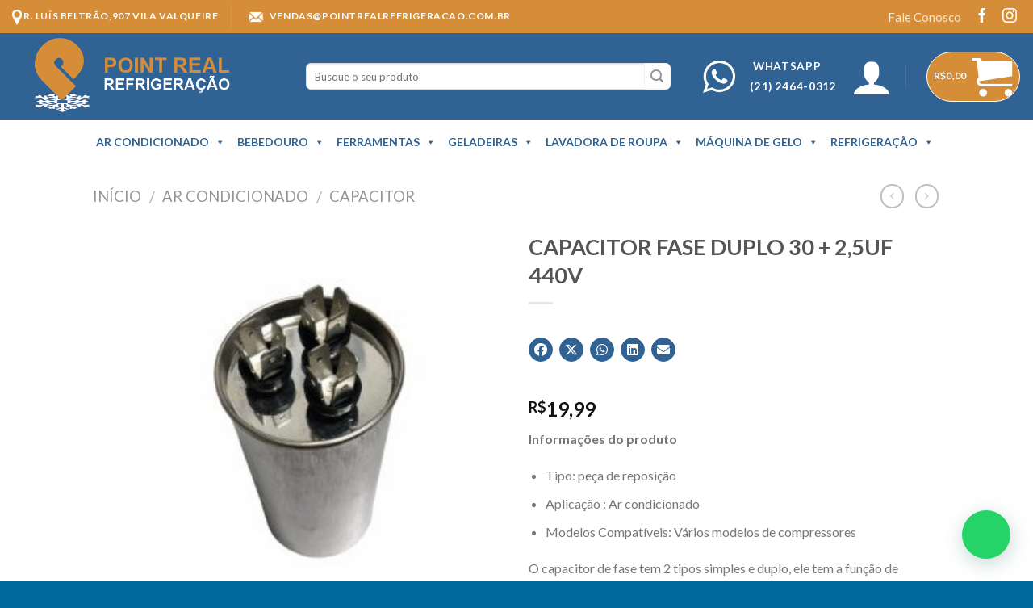

--- FILE ---
content_type: text/html; charset=UTF-8
request_url: https://pointrealrefrigeracao.com.br/produto/capacitor-fase-duplo-30-25uf-440v/
body_size: 169496
content:
<!DOCTYPE html>
<!--[if IE 9 ]> <html lang="pt-BR" class="ie9 loading-site no-js"> <![endif]-->
<!--[if IE 8 ]> <html lang="pt-BR" class="ie8 loading-site no-js"> <![endif]-->
<!--[if (gte IE 9)|!(IE)]><!--><html lang="pt-BR" class="loading-site no-js"> <!--<![endif]-->
<head>
<!-- Google Tag Manager -->
<script>(function(w,d,s,l,i){w[l]=w[l]||[];w[l].push({'gtm.start':
new Date().getTime(),event:'gtm.js'});var f=d.getElementsByTagName(s)[0],
j=d.createElement(s),dl=l!='dataLayer'?'&l='+l:'';j.async=true;j.src=
'https://www.googletagmanager.com/gtm.js?id='+i+dl;f.parentNode.insertBefore(j,f);
})(window,document,'script','dataLayer','GTM-WLHXWXX');</script>
<!-- End Google Tag Manager -->
<meta charset="UTF-8" />
<meta name="viewport" content="width=device-width, initial-scale=1.0, maximum-scale=1.0, user-scalable=no" />
<link rel="profile" href="http://gmpg.org/xfn/11" />
<link rel="pingback" href="https://pointrealrefrigeracao.com.br/xmlrpc.php" />
<script>(function(html){html.className = html.className.replace(/\bno-js\b/,'js')})(document.documentElement);</script>
<meta name='robots' content='index, follow, max-image-preview:large, max-snippet:-1, max-video-preview:-1' />
<style>img:is([sizes="auto" i], [sizes^="auto," i]) { contain-intrinsic-size: 3000px 1500px }</style>
<!-- Google Tag Manager for WordPress by gtm4wp.com -->
<script data-cfasync="false" data-pagespeed-no-defer>
var gtm4wp_datalayer_name = "dataLayer";
var dataLayer = dataLayer || [];
</script>
<!-- End Google Tag Manager for WordPress by gtm4wp.com -->
<!-- This site is optimized with the Yoast SEO plugin v25.4 - https://yoast.com/wordpress/plugins/seo/ -->
<title>CAPACITOR FASE DUPLO 30 + 2,5UF 440V - Point Real Refrigeração</title>
<link rel="canonical" href="https://pointrealrefrigeracao.com.br/produto/capacitor-fase-duplo-30-25uf-440v/" />
<meta property="og:locale" content="pt_BR" />
<meta property="og:type" content="article" />
<meta property="og:title" content="CAPACITOR FASE DUPLO 30 + 2,5UF 440V - Point Real Refrigeração" />
<meta property="og:description" content="Informações do produto  Tipo: peça de reposição Aplicação : Ar condicionado Modelos Compatíveis: Vários modelos de compressores  O capacitor de fase tem 2 tipos simples e duplo, ele tem a função de corrigir o processo de partida e funcionamento contínuo do motor, ou seja ele auxilia  o fator de potência originado pela oscilação de tensão do compressor e motor do ventilador. É aplicado em compressores de ar condicionado.  " />
<meta property="og:url" content="https://pointrealrefrigeracao.com.br/produto/capacitor-fase-duplo-30-25uf-440v/" />
<meta property="og:site_name" content="Point Real Refrigeração" />
<meta property="article:modified_time" content="2025-12-17T14:50:45+00:00" />
<meta name="twitter:card" content="summary_large_image" />
<script type="application/ld+json" class="yoast-schema-graph">{"@context":"https://schema.org","@graph":[{"@type":"WebPage","@id":"https://pointrealrefrigeracao.com.br/produto/capacitor-fase-duplo-30-25uf-440v/","url":"https://pointrealrefrigeracao.com.br/produto/capacitor-fase-duplo-30-25uf-440v/","name":"CAPACITOR FASE DUPLO 30 + 2,5UF 440V - Point Real Refrigeração","isPartOf":{"@id":"https://pointrealrefrigeracao.com.br/#website"},"primaryImageOfPage":{"@id":"https://pointrealrefrigeracao.com.br/produto/capacitor-fase-duplo-30-25uf-440v/#primaryimage"},"image":{"@id":"https://pointrealrefrigeracao.com.br/produto/capacitor-fase-duplo-30-25uf-440v/#primaryimage"},"thumbnailUrl":"https://pointrealrefrigeracao.com.br/wp-content/uploads/2025/04/15334402815-15263118250-15191928856-capac-1-300x300-1.jpeg","datePublished":"2024-07-12T19:52:30+00:00","dateModified":"2025-12-17T14:50:45+00:00","breadcrumb":{"@id":"https://pointrealrefrigeracao.com.br/produto/capacitor-fase-duplo-30-25uf-440v/#breadcrumb"},"inLanguage":"pt-BR","potentialAction":[{"@type":"ReadAction","target":["https://pointrealrefrigeracao.com.br/produto/capacitor-fase-duplo-30-25uf-440v/"]}]},{"@type":"ImageObject","inLanguage":"pt-BR","@id":"https://pointrealrefrigeracao.com.br/produto/capacitor-fase-duplo-30-25uf-440v/#primaryimage","url":"https://pointrealrefrigeracao.com.br/wp-content/uploads/2025/04/15334402815-15263118250-15191928856-capac-1-300x300-1.jpeg","contentUrl":"https://pointrealrefrigeracao.com.br/wp-content/uploads/2025/04/15334402815-15263118250-15191928856-capac-1-300x300-1.jpeg","width":300,"height":300},{"@type":"BreadcrumbList","@id":"https://pointrealrefrigeracao.com.br/produto/capacitor-fase-duplo-30-25uf-440v/#breadcrumb","itemListElement":[{"@type":"ListItem","position":1,"name":"Início","item":"https://pointrealrefrigeracao.com.br/"},{"@type":"ListItem","position":2,"name":"Loja","item":"https://pointrealrefrigeracao.com.br/loja/"},{"@type":"ListItem","position":3,"name":"CAPACITOR FASE DUPLO 30 + 2,5UF 440V"}]},{"@type":"WebSite","@id":"https://pointrealrefrigeracao.com.br/#website","url":"https://pointrealrefrigeracao.com.br/","name":"Point Real Refrigeração","description":"","potentialAction":[{"@type":"SearchAction","target":{"@type":"EntryPoint","urlTemplate":"https://pointrealrefrigeracao.com.br/?s={search_term_string}"},"query-input":{"@type":"PropertyValueSpecification","valueRequired":true,"valueName":"search_term_string"}}],"inLanguage":"pt-BR"}]}</script>
<!-- / Yoast SEO plugin. -->
<link rel='dns-prefetch' href='//ajax.googleapis.com' />
<link rel="alternate" type="application/rss+xml" title="Feed para Point Real Refrigeração &raquo;" href="https://pointrealrefrigeracao.com.br/feed/" />
<link rel="alternate" type="application/rss+xml" title="Feed de comentários para Point Real Refrigeração &raquo;" href="https://pointrealrefrigeracao.com.br/comments/feed/" />
<link rel='stylesheet' id='plugin_name-admin-ui-css-css' href='https://ajax.googleapis.com/ajax/libs/jqueryui/1.13.3/themes/smoothness/jquery-ui.css?ver=4.7.8' type='text/css' media='' />
<!-- <link rel='stylesheet' id='tooltipster-css-css' href='https://pointrealrefrigeracao.com.br/wp-content/plugins/arscode-ninja-popups/tooltipster/tooltipster.bundle.min.css?ver=6.8.3' type='text/css' media='all' /> -->
<!-- <link rel='stylesheet' id='tooltipster-css-theme-css' href='https://pointrealrefrigeracao.com.br/wp-content/plugins/arscode-ninja-popups/tooltipster/plugins/tooltipster/sideTip/themes/tooltipster-sideTip-light.min.css?ver=6.8.3' type='text/css' media='all' /> -->
<!-- <link rel='stylesheet' id='material-design-css-css' href='https://pointrealrefrigeracao.com.br/wp-content/plugins/arscode-ninja-popups/themes/jquery.material.form.css?ver=6.8.3' type='text/css' media='all' /> -->
<!-- <link rel='stylesheet' id='jquery-intl-phone-input-css-css' href='https://pointrealrefrigeracao.com.br/wp-content/plugins/arscode-ninja-popups/assets/vendor/intl-tel-input/css/intlTelInput.min.css?ver=6.8.3' type='text/css' media='all' /> -->
<!-- <link rel='stylesheet' id='wp-block-library-css' href='https://pointrealrefrigeracao.com.br/wp-includes/css/dist/block-library/style.min.css?ver=6.8.3' type='text/css' media='all' /> -->
<link rel="stylesheet" type="text/css" href="//pointrealrefrigeracao.com.br/wp-content/cache/wpfc-minified/fdei4zwa/289wb.css" media="all"/>
<style id='classic-theme-styles-inline-css' type='text/css'>
/*! This file is auto-generated */
.wp-block-button__link{color:#fff;background-color:#32373c;border-radius:9999px;box-shadow:none;text-decoration:none;padding:calc(.667em + 2px) calc(1.333em + 2px);font-size:1.125em}.wp-block-file__button{background:#32373c;color:#fff;text-decoration:none}
</style>
<style id='joinchat-button-style-inline-css' type='text/css'>
.wp-block-joinchat-button{border:none!important;text-align:center}.wp-block-joinchat-button figure{display:table;margin:0 auto;padding:0}.wp-block-joinchat-button figcaption{font:normal normal 400 .6em/2em var(--wp--preset--font-family--system-font,sans-serif);margin:0;padding:0}.wp-block-joinchat-button .joinchat-button__qr{background-color:#fff;border:6px solid #25d366;border-radius:30px;box-sizing:content-box;display:block;height:200px;margin:auto;overflow:hidden;padding:10px;width:200px}.wp-block-joinchat-button .joinchat-button__qr canvas,.wp-block-joinchat-button .joinchat-button__qr img{display:block;margin:auto}.wp-block-joinchat-button .joinchat-button__link{align-items:center;background-color:#25d366;border:6px solid #25d366;border-radius:30px;display:inline-flex;flex-flow:row nowrap;justify-content:center;line-height:1.25em;margin:0 auto;text-decoration:none}.wp-block-joinchat-button .joinchat-button__link:before{background:transparent var(--joinchat-ico) no-repeat center;background-size:100%;content:"";display:block;height:1.5em;margin:-.75em .75em -.75em 0;width:1.5em}.wp-block-joinchat-button figure+.joinchat-button__link{margin-top:10px}@media (orientation:landscape)and (min-height:481px),(orientation:portrait)and (min-width:481px){.wp-block-joinchat-button.joinchat-button--qr-only figure+.joinchat-button__link{display:none}}@media (max-width:480px),(orientation:landscape)and (max-height:480px){.wp-block-joinchat-button figure{display:none}}
</style>
<!-- <link rel='stylesheet' id='cr-frontend-css-css' href='https://pointrealrefrigeracao.com.br/wp-content/plugins/customer-reviews-woocommerce/css/frontend.css?ver=5.80.1' type='text/css' media='all' /> -->
<!-- <link rel='stylesheet' id='cr-badges-css-css' href='https://pointrealrefrigeracao.com.br/wp-content/plugins/customer-reviews-woocommerce/css/badges.css?ver=5.80.1' type='text/css' media='all' /> -->
<link rel="stylesheet" type="text/css" href="//pointrealrefrigeracao.com.br/wp-content/cache/wpfc-minified/ej02ea4g/289wb.css" media="all"/>
<style id='global-styles-inline-css' type='text/css'>
:root{--wp--preset--aspect-ratio--square: 1;--wp--preset--aspect-ratio--4-3: 4/3;--wp--preset--aspect-ratio--3-4: 3/4;--wp--preset--aspect-ratio--3-2: 3/2;--wp--preset--aspect-ratio--2-3: 2/3;--wp--preset--aspect-ratio--16-9: 16/9;--wp--preset--aspect-ratio--9-16: 9/16;--wp--preset--color--black: #000000;--wp--preset--color--cyan-bluish-gray: #abb8c3;--wp--preset--color--white: #ffffff;--wp--preset--color--pale-pink: #f78da7;--wp--preset--color--vivid-red: #cf2e2e;--wp--preset--color--luminous-vivid-orange: #ff6900;--wp--preset--color--luminous-vivid-amber: #fcb900;--wp--preset--color--light-green-cyan: #7bdcb5;--wp--preset--color--vivid-green-cyan: #00d084;--wp--preset--color--pale-cyan-blue: #8ed1fc;--wp--preset--color--vivid-cyan-blue: #0693e3;--wp--preset--color--vivid-purple: #9b51e0;--wp--preset--gradient--vivid-cyan-blue-to-vivid-purple: linear-gradient(135deg,rgba(6,147,227,1) 0%,rgb(155,81,224) 100%);--wp--preset--gradient--light-green-cyan-to-vivid-green-cyan: linear-gradient(135deg,rgb(122,220,180) 0%,rgb(0,208,130) 100%);--wp--preset--gradient--luminous-vivid-amber-to-luminous-vivid-orange: linear-gradient(135deg,rgba(252,185,0,1) 0%,rgba(255,105,0,1) 100%);--wp--preset--gradient--luminous-vivid-orange-to-vivid-red: linear-gradient(135deg,rgba(255,105,0,1) 0%,rgb(207,46,46) 100%);--wp--preset--gradient--very-light-gray-to-cyan-bluish-gray: linear-gradient(135deg,rgb(238,238,238) 0%,rgb(169,184,195) 100%);--wp--preset--gradient--cool-to-warm-spectrum: linear-gradient(135deg,rgb(74,234,220) 0%,rgb(151,120,209) 20%,rgb(207,42,186) 40%,rgb(238,44,130) 60%,rgb(251,105,98) 80%,rgb(254,248,76) 100%);--wp--preset--gradient--blush-light-purple: linear-gradient(135deg,rgb(255,206,236) 0%,rgb(152,150,240) 100%);--wp--preset--gradient--blush-bordeaux: linear-gradient(135deg,rgb(254,205,165) 0%,rgb(254,45,45) 50%,rgb(107,0,62) 100%);--wp--preset--gradient--luminous-dusk: linear-gradient(135deg,rgb(255,203,112) 0%,rgb(199,81,192) 50%,rgb(65,88,208) 100%);--wp--preset--gradient--pale-ocean: linear-gradient(135deg,rgb(255,245,203) 0%,rgb(182,227,212) 50%,rgb(51,167,181) 100%);--wp--preset--gradient--electric-grass: linear-gradient(135deg,rgb(202,248,128) 0%,rgb(113,206,126) 100%);--wp--preset--gradient--midnight: linear-gradient(135deg,rgb(2,3,129) 0%,rgb(40,116,252) 100%);--wp--preset--font-size--small: 13px;--wp--preset--font-size--medium: 20px;--wp--preset--font-size--large: 36px;--wp--preset--font-size--x-large: 42px;--wp--preset--spacing--20: 0.44rem;--wp--preset--spacing--30: 0.67rem;--wp--preset--spacing--40: 1rem;--wp--preset--spacing--50: 1.5rem;--wp--preset--spacing--60: 2.25rem;--wp--preset--spacing--70: 3.38rem;--wp--preset--spacing--80: 5.06rem;--wp--preset--shadow--natural: 6px 6px 9px rgba(0, 0, 0, 0.2);--wp--preset--shadow--deep: 12px 12px 50px rgba(0, 0, 0, 0.4);--wp--preset--shadow--sharp: 6px 6px 0px rgba(0, 0, 0, 0.2);--wp--preset--shadow--outlined: 6px 6px 0px -3px rgba(255, 255, 255, 1), 6px 6px rgba(0, 0, 0, 1);--wp--preset--shadow--crisp: 6px 6px 0px rgba(0, 0, 0, 1);}:where(.is-layout-flex){gap: 0.5em;}:where(.is-layout-grid){gap: 0.5em;}body .is-layout-flex{display: flex;}.is-layout-flex{flex-wrap: wrap;align-items: center;}.is-layout-flex > :is(*, div){margin: 0;}body .is-layout-grid{display: grid;}.is-layout-grid > :is(*, div){margin: 0;}:where(.wp-block-columns.is-layout-flex){gap: 2em;}:where(.wp-block-columns.is-layout-grid){gap: 2em;}:where(.wp-block-post-template.is-layout-flex){gap: 1.25em;}:where(.wp-block-post-template.is-layout-grid){gap: 1.25em;}.has-black-color{color: var(--wp--preset--color--black) !important;}.has-cyan-bluish-gray-color{color: var(--wp--preset--color--cyan-bluish-gray) !important;}.has-white-color{color: var(--wp--preset--color--white) !important;}.has-pale-pink-color{color: var(--wp--preset--color--pale-pink) !important;}.has-vivid-red-color{color: var(--wp--preset--color--vivid-red) !important;}.has-luminous-vivid-orange-color{color: var(--wp--preset--color--luminous-vivid-orange) !important;}.has-luminous-vivid-amber-color{color: var(--wp--preset--color--luminous-vivid-amber) !important;}.has-light-green-cyan-color{color: var(--wp--preset--color--light-green-cyan) !important;}.has-vivid-green-cyan-color{color: var(--wp--preset--color--vivid-green-cyan) !important;}.has-pale-cyan-blue-color{color: var(--wp--preset--color--pale-cyan-blue) !important;}.has-vivid-cyan-blue-color{color: var(--wp--preset--color--vivid-cyan-blue) !important;}.has-vivid-purple-color{color: var(--wp--preset--color--vivid-purple) !important;}.has-black-background-color{background-color: var(--wp--preset--color--black) !important;}.has-cyan-bluish-gray-background-color{background-color: var(--wp--preset--color--cyan-bluish-gray) !important;}.has-white-background-color{background-color: var(--wp--preset--color--white) !important;}.has-pale-pink-background-color{background-color: var(--wp--preset--color--pale-pink) !important;}.has-vivid-red-background-color{background-color: var(--wp--preset--color--vivid-red) !important;}.has-luminous-vivid-orange-background-color{background-color: var(--wp--preset--color--luminous-vivid-orange) !important;}.has-luminous-vivid-amber-background-color{background-color: var(--wp--preset--color--luminous-vivid-amber) !important;}.has-light-green-cyan-background-color{background-color: var(--wp--preset--color--light-green-cyan) !important;}.has-vivid-green-cyan-background-color{background-color: var(--wp--preset--color--vivid-green-cyan) !important;}.has-pale-cyan-blue-background-color{background-color: var(--wp--preset--color--pale-cyan-blue) !important;}.has-vivid-cyan-blue-background-color{background-color: var(--wp--preset--color--vivid-cyan-blue) !important;}.has-vivid-purple-background-color{background-color: var(--wp--preset--color--vivid-purple) !important;}.has-black-border-color{border-color: var(--wp--preset--color--black) !important;}.has-cyan-bluish-gray-border-color{border-color: var(--wp--preset--color--cyan-bluish-gray) !important;}.has-white-border-color{border-color: var(--wp--preset--color--white) !important;}.has-pale-pink-border-color{border-color: var(--wp--preset--color--pale-pink) !important;}.has-vivid-red-border-color{border-color: var(--wp--preset--color--vivid-red) !important;}.has-luminous-vivid-orange-border-color{border-color: var(--wp--preset--color--luminous-vivid-orange) !important;}.has-luminous-vivid-amber-border-color{border-color: var(--wp--preset--color--luminous-vivid-amber) !important;}.has-light-green-cyan-border-color{border-color: var(--wp--preset--color--light-green-cyan) !important;}.has-vivid-green-cyan-border-color{border-color: var(--wp--preset--color--vivid-green-cyan) !important;}.has-pale-cyan-blue-border-color{border-color: var(--wp--preset--color--pale-cyan-blue) !important;}.has-vivid-cyan-blue-border-color{border-color: var(--wp--preset--color--vivid-cyan-blue) !important;}.has-vivid-purple-border-color{border-color: var(--wp--preset--color--vivid-purple) !important;}.has-vivid-cyan-blue-to-vivid-purple-gradient-background{background: var(--wp--preset--gradient--vivid-cyan-blue-to-vivid-purple) !important;}.has-light-green-cyan-to-vivid-green-cyan-gradient-background{background: var(--wp--preset--gradient--light-green-cyan-to-vivid-green-cyan) !important;}.has-luminous-vivid-amber-to-luminous-vivid-orange-gradient-background{background: var(--wp--preset--gradient--luminous-vivid-amber-to-luminous-vivid-orange) !important;}.has-luminous-vivid-orange-to-vivid-red-gradient-background{background: var(--wp--preset--gradient--luminous-vivid-orange-to-vivid-red) !important;}.has-very-light-gray-to-cyan-bluish-gray-gradient-background{background: var(--wp--preset--gradient--very-light-gray-to-cyan-bluish-gray) !important;}.has-cool-to-warm-spectrum-gradient-background{background: var(--wp--preset--gradient--cool-to-warm-spectrum) !important;}.has-blush-light-purple-gradient-background{background: var(--wp--preset--gradient--blush-light-purple) !important;}.has-blush-bordeaux-gradient-background{background: var(--wp--preset--gradient--blush-bordeaux) !important;}.has-luminous-dusk-gradient-background{background: var(--wp--preset--gradient--luminous-dusk) !important;}.has-pale-ocean-gradient-background{background: var(--wp--preset--gradient--pale-ocean) !important;}.has-electric-grass-gradient-background{background: var(--wp--preset--gradient--electric-grass) !important;}.has-midnight-gradient-background{background: var(--wp--preset--gradient--midnight) !important;}.has-small-font-size{font-size: var(--wp--preset--font-size--small) !important;}.has-medium-font-size{font-size: var(--wp--preset--font-size--medium) !important;}.has-large-font-size{font-size: var(--wp--preset--font-size--large) !important;}.has-x-large-font-size{font-size: var(--wp--preset--font-size--x-large) !important;}
:where(.wp-block-post-template.is-layout-flex){gap: 1.25em;}:where(.wp-block-post-template.is-layout-grid){gap: 1.25em;}
:where(.wp-block-columns.is-layout-flex){gap: 2em;}:where(.wp-block-columns.is-layout-grid){gap: 2em;}
:root :where(.wp-block-pullquote){font-size: 1.5em;line-height: 1.6;}
</style>
<!-- <link rel='stylesheet' id='contact-form-7-css' href='https://pointrealrefrigeracao.com.br/wp-content/plugins/contact-form-7/includes/css/styles.css?ver=6.1' type='text/css' media='all' /> -->
<!-- <link rel='stylesheet' id='photoswipe-css' href='https://pointrealrefrigeracao.com.br/wp-content/plugins/woocommerce/assets/css/photoswipe/photoswipe.min.css?ver=9.9.6' type='text/css' media='all' /> -->
<!-- <link rel='stylesheet' id='photoswipe-default-skin-css' href='https://pointrealrefrigeracao.com.br/wp-content/plugins/woocommerce/assets/css/photoswipe/default-skin/default-skin.min.css?ver=9.9.6' type='text/css' media='all' /> -->
<link rel="stylesheet" type="text/css" href="//pointrealrefrigeracao.com.br/wp-content/cache/wpfc-minified/qtqqough/28aig.css" media="all"/>
<style id='woocommerce-inline-inline-css' type='text/css'>
.woocommerce form .form-row .required { visibility: visible; }
</style>
<!-- <link rel='stylesheet' id='megamenu-css' href='https://pointrealrefrigeracao.com.br/wp-content/uploads/maxmegamenu/style.css?ver=738f3b' type='text/css' media='all' /> -->
<!-- <link rel='stylesheet' id='dashicons-css' href='https://pointrealrefrigeracao.com.br/wp-includes/css/dashicons.min.css?ver=6.8.3' type='text/css' media='all' /> -->
<!-- <link rel='stylesheet' id='psfw-public-css' href='https://pointrealrefrigeracao.com.br/wp-content/plugins/product-share/public/css/public.min.css?ver=1.2.18.1' type='text/css' media='all' /> -->
<!-- <link rel='stylesheet' id='psfw-fontawesome-6.4.2-css' href='https://pointrealrefrigeracao.com.br/wp-content/plugins/product-share/fonts/fontawesome/css/all.css?ver=1.2.18.1' type='text/css' media='all' /> -->
<!-- <link rel='stylesheet' id='brands-styles-css' href='https://pointrealrefrigeracao.com.br/wp-content/plugins/woocommerce/assets/css/brands.css?ver=9.9.6' type='text/css' media='all' /> -->
<!-- <link rel='stylesheet' id='flatsome-icons-css' href='https://pointrealrefrigeracao.com.br/wp-content/themes/realpointrefrigeracao/assets/css/fl-icons.css?ver=3.3' type='text/css' media='all' /> -->
<!-- <link rel='stylesheet' id='flatsome-main-css' href='https://pointrealrefrigeracao.com.br/wp-content/themes/realpointrefrigeracao/assets/css/flatsome.css?ver=1.0' type='text/css' media='all' /> -->
<!-- <link rel='stylesheet' id='flatsome-shop-css' href='https://pointrealrefrigeracao.com.br/wp-content/themes/realpointrefrigeracao/assets/css/flatsome-shop.css?ver=1.0' type='text/css' media='all' /> -->
<!-- <link rel='stylesheet' id='flatsome-style-css' href='https://pointrealrefrigeracao.com.br/wp-content/themes/realpointrefrigeracao/style.css?ver=1.0' type='text/css' media='all' /> -->
<link rel="stylesheet" type="text/css" href="//pointrealrefrigeracao.com.br/wp-content/cache/wpfc-minified/77y2na51/c4r9c.css" media="all"/>
<script src='//pointrealrefrigeracao.com.br/wp-content/cache/wpfc-minified/fokg7ott/28aig.js' type="text/javascript"></script>
<!-- <script type="text/javascript" src="https://pointrealrefrigeracao.com.br/wp-includes/js/jquery/jquery.min.js?ver=3.7.1" id="jquery-core-js"></script> -->
<!-- <script type="text/javascript" src="https://pointrealrefrigeracao.com.br/wp-includes/js/jquery/jquery-migrate.min.js?ver=3.4.1" id="jquery-migrate-js"></script> -->
<!-- <script type="text/javascript" src="https://pointrealrefrigeracao.com.br/wp-content/plugins/arscode-ninja-popups/assets/js/cookie.js?ver=6.8.3" id="js-cookie-js" defer="defer" data-wp-strategy="defer"></script> -->
<!-- <script type="text/javascript" src="https://pointrealrefrigeracao.com.br/wp-content/plugins/miniorange-login-openid/includes/js/mo_openid_jquery.cookie.min.js?ver=6.8.3" id="js-cookie-script-js"></script> -->
<!-- <script type="text/javascript" src="https://pointrealrefrigeracao.com.br/wp-content/plugins/miniorange-login-openid/includes/js/mo-openid-social_login.js?ver=6.8.3" id="mo-social-login-script-js"></script> -->
<!-- <script type="text/javascript" src="https://pointrealrefrigeracao.com.br/wp-content/plugins/woocommerce/assets/js/photoswipe/photoswipe.min.js?ver=4.1.1-wc.9.9.6" id="photoswipe-js" defer="defer" data-wp-strategy="defer"></script> -->
<!-- <script type="text/javascript" src="https://pointrealrefrigeracao.com.br/wp-content/plugins/woocommerce/assets/js/photoswipe/photoswipe-ui-default.min.js?ver=4.1.1-wc.9.9.6" id="photoswipe-ui-default-js" defer="defer" data-wp-strategy="defer"></script> -->
<script type="text/javascript" id="wc-single-product-js-extra">
/* <![CDATA[ */
var wc_single_product_params = {"i18n_required_rating_text":"Selecione uma classifica\u00e7\u00e3o","i18n_rating_options":["1 de 5 estrelas","2 de 5 estrelas","3 de 5 estrelas","4 de 5 estrelas","5 de 5 estrelas"],"i18n_product_gallery_trigger_text":"Ver galeria de imagens em tela cheia","review_rating_required":"yes","flexslider":{"rtl":false,"animation":"slide","smoothHeight":true,"directionNav":false,"controlNav":"thumbnails","slideshow":false,"animationSpeed":500,"animationLoop":false,"allowOneSlide":false},"zoom_enabled":"","zoom_options":[],"photoswipe_enabled":"1","photoswipe_options":{"shareEl":false,"closeOnScroll":false,"history":false,"hideAnimationDuration":0,"showAnimationDuration":0},"flexslider_enabled":""};
/* ]]> */
</script>
<script src='//pointrealrefrigeracao.com.br/wp-content/cache/wpfc-minified/6ng55f3e/28aig.js' type="text/javascript"></script>
<!-- <script type="text/javascript" src="https://pointrealrefrigeracao.com.br/wp-content/plugins/woocommerce/assets/js/frontend/single-product.min.js?ver=9.9.6" id="wc-single-product-js" defer="defer" data-wp-strategy="defer"></script> -->
<!-- <script type="text/javascript" src="https://pointrealrefrigeracao.com.br/wp-content/plugins/woocommerce/assets/js/jquery-blockui/jquery.blockUI.min.js?ver=2.7.0-wc.9.9.6" id="jquery-blockui-js" defer="defer" data-wp-strategy="defer"></script> -->
<script type="text/javascript" id="woocommerce-js-extra">
/* <![CDATA[ */
var woocommerce_params = {"ajax_url":"\/wp-admin\/admin-ajax.php","wc_ajax_url":"\/?wc-ajax=%%endpoint%%","i18n_password_show":"Mostrar senha","i18n_password_hide":"Ocultar senha"};
/* ]]> */
</script>
<script src='//pointrealrefrigeracao.com.br/wp-content/cache/wpfc-minified/qvjpzqac/289wb.js' type="text/javascript"></script>
<!-- <script type="text/javascript" src="https://pointrealrefrigeracao.com.br/wp-content/plugins/woocommerce/assets/js/frontend/woocommerce.min.js?ver=9.9.6" id="woocommerce-js" defer="defer" data-wp-strategy="defer"></script> -->
<!-- <script type="text/javascript" src="https://pointrealrefrigeracao.com.br/wp-content/plugins/melhor-envio-cotacao/assets/js/shipping-product-page.js?ver=6.8.3" id="produto-js"></script> -->
<!-- <script type="text/javascript" src="https://pointrealrefrigeracao.com.br/wp-content/plugins/melhor-envio-cotacao/assets/js/shipping-product-page-variacao.js?ver=6.8.3" id="produto-variacao-js"></script> -->
<!-- <script type="text/javascript" src="https://pointrealrefrigeracao.com.br/wp-content/plugins/melhor-envio-cotacao/assets/js/calculator.js?ver=6.8.3" id="calculator-js"></script> -->
<script type="text/javascript" id="wp-nonce-melhor-evio-wp-api-js-after">
/* <![CDATA[ */
var wpApiSettingsMelhorEnvio = {"nonce_configs":"491b706073","nonce_orders":"c9f1af6a3b","nonce_tokens":"5d96b81a36","nonce_users":"2f7e7a974d"};
/* ]]> */
</script>
<link rel="https://api.w.org/" href="https://pointrealrefrigeracao.com.br/wp-json/" /><link rel="alternate" title="JSON" type="application/json" href="https://pointrealrefrigeracao.com.br/wp-json/wp/v2/product/5195" /><link rel="EditURI" type="application/rsd+xml" title="RSD" href="https://pointrealrefrigeracao.com.br/xmlrpc.php?rsd" />
<meta name="generator" content="WordPress 6.8.3" />
<meta name="generator" content="WooCommerce 9.9.6" />
<link rel='shortlink' href='https://pointrealrefrigeracao.com.br/?p=5195' />
<link rel="alternate" title="oEmbed (JSON)" type="application/json+oembed" href="https://pointrealrefrigeracao.com.br/wp-json/oembed/1.0/embed?url=https%3A%2F%2Fpointrealrefrigeracao.com.br%2Fproduto%2Fcapacitor-fase-duplo-30-25uf-440v%2F" />
<link rel="alternate" title="oEmbed (XML)" type="text/xml+oembed" href="https://pointrealrefrigeracao.com.br/wp-json/oembed/1.0/embed?url=https%3A%2F%2Fpointrealrefrigeracao.com.br%2Fproduto%2Fcapacitor-fase-duplo-30-25uf-440v%2F&#038;format=xml" />
<!-- Google Tag Manager for WordPress by gtm4wp.com -->
<!-- GTM Container placement set to off -->
<script data-cfasync="false" data-pagespeed-no-defer>
var dataLayer_content = {"pagePostType":"product","pagePostType2":"single-product","pagePostAuthor":"carlosortiz"};
dataLayer.push( dataLayer_content );
</script>
<script data-cfasync="false" data-pagespeed-no-defer>
console.warn && console.warn("[GTM4WP] Google Tag Manager container code placement set to OFF !!!");
console.warn && console.warn("[GTM4WP] Data layer codes are active but GTM container must be loaded using custom coding !!!");
</script>
<!-- End Google Tag Manager for WordPress by gtm4wp.com --><style>.bg{opacity: 0; transition: opacity 1s; -webkit-transition: opacity 1s;} .bg-loaded{opacity: 1;}</style><!--[if IE]><link rel="stylesheet" type="text/css" href="https://pointrealrefrigeracao.com.br/wp-content/themes/realpointrefrigeracao/assets/css/ie-fallback.css"><script src="//html5shim.googlecode.com/svn/trunk/html5.js"></script><script>var head = document.getElementsByTagName('head')[0],style = document.createElement('style');style.type = 'text/css';style.styleSheet.cssText = ':before,:after{content:none !important';head.appendChild(style);setTimeout(function(){head.removeChild(style);}, 0);</script><script src="https://pointrealrefrigeracao.com.br/wp-content/themes/realpointrefrigeracao/assets/libs/ie-flexibility.js"></script><![endif]-->    <script type="text/javascript">
WebFontConfig = {
google: { families: [ "Lato:regular,700","Lato:regular,400","Lato:regular,700","Dancing+Script", ] }
};
(function() {
var wf = document.createElement('script');
wf.src = 'https://ajax.googleapis.com/ajax/libs/webfont/1/webfont.js';
wf.type = 'text/javascript';
wf.async = 'true';
var s = document.getElementsByTagName('script')[0];
s.parentNode.insertBefore(wf, s);
})(); </script>
<noscript><style>.woocommerce-product-gallery{ opacity: 1 !important; }</style></noscript>
<!-- All in one Favicon 4.8 --><link rel="shortcut icon" href="https://pointrealrefrigeracao.com.br/wp-content/uploads/2021/05/favicon2.png" />
<link rel="icon" href="https://pointrealrefrigeracao.com.br/wp-content/uploads/2021/05/favicon2.png" type="image/gif"/>
<link rel="icon" href="https://pointrealrefrigeracao.com.br/wp-content/uploads/2021/05/favicon2.png" type="image/png"/>
<link rel="apple-touch-icon" href="https://pointrealrefrigeracao.com.br/wp-content/uploads/2021/05/favicon2.png" />
<style id="custom-css" type="text/css">:root {--primary-color: #446084;}/* Site Width */.header-main{height: 107px}#logo img{max-height: 107px}#logo{width:334px;}.header-bottom{min-height: 55px}.header-top{min-height: 41px}.transparent .header-main{height: 265px}.transparent #logo img{max-height: 265px}.has-transparent + .page-title:first-of-type,.has-transparent + #main > .page-title,.has-transparent + #main > div > .page-title,.has-transparent + #main .page-header-wrapper:first-of-type .page-title{padding-top: 345px;}.header.show-on-scroll,.stuck .header-main{height:99px!important}.stuck #logo img{max-height: 99px!important}.search-form{ width: 92%;}.header-bg-color, .header-wrapper {background-color: rgba(255,255,255,0)}.header-bg-image {background-image: url('http://pointrealrefrigeracao.com.br/wp-content/uploads/2020/09/fundo.jpg');}.header-bg-image {background-repeat: repeat;}.header-bottom {background-color: #FFFFFF}.stuck .header-main .nav > li > a{line-height: 50px }.header-bottom-nav > li > a{line-height: 16px }@media (max-width: 549px) {.header-main{height: 115px}#logo img{max-height: 115px}}.header-top{background-color:rgba(239,151,74,0.93)!important;}body{font-family:"Lato", sans-serif}body{font-weight: 400}.nav > li > a {font-family:"Lato", sans-serif;}.nav > li > a {font-weight: 700;}h1,h2,h3,h4,h5,h6,.heading-font, .off-canvas-center .nav-sidebar.nav-vertical > li > a{font-family: "Lato", sans-serif;}h1,h2,h3,h4,h5,h6,.heading-font,.banner h1,.banner h2{font-weight: 700;}.alt-font{font-family: "Dancing Script", sans-serif;}.shop-page-title.featured-title .title-bg{ background-image: url(https://pointrealrefrigeracao.com.br/wp-content/uploads/2025/04/15334402815-15263118250-15191928856-capac-1-300x300-1.jpeg)!important;}@media screen and (min-width: 550px){.products .box-vertical .box-image{min-width: px!important;width: px!important;}}.footer-2{background-image: url('http://pointrealrefrigeracao.com.br/wp-content/uploads/2020/09/fundo.jpg');}.footer-2{background-color: rgba(119,119,119,0)}.absolute-footer, html{background-color: #00699E}.page-title-small + main .product-container > .row{padding-top:0;}.label-new.menu-item > a:after{content:"Novo";}.label-hot.menu-item > a:after{content:"Quente";}.label-sale.menu-item > a:after{content:"Promoção";}.label-popular.menu-item > a:after{content:"Popular";}</style>		<style type="text/css" id="wp-custom-css">
.woocommerce form .form-row-first,
.woocommerce form .form-row-last {
width: 48%;
float: left;
margin-right: 4%;
clear: none;
}
.woocommerce form .form-row-last {
margin-right: 0;
}
.woocommerce form .form-row-wide {
clear: both;
}
ul.psfw-social-icons li a {
width: 30px;
height: 30px;
text-decoration: none !important;
padding: 0;
border: 1px solid #306293;
display: flex;
text-align: center;
justify-content: center;
align-items: center;
text-decoration: none;
margin: 5px 0;
background: #306293;
color: #fff;
}
.box-shipping {
border: 0px solid rgba(67, 67, 67, 0.1);
margin: 20px 0;
}
.nav-left {
-webkit-justify-content: left;
-ms-flex-pack: start;
justify-content: left;
}
input[type='email'], input[type='search'], input[type='number'], input[type='url'], input[type='tel'], input[type='text'], textarea {
-webkit-appearance: none;
-moz-appearance: none;
appearance: none;
border-radius: 6px;
}
.searchform .button.icon {
margin: 0;
margin-left: -10px;
border-radius: 6px;
background: #fff;
color: #949494;
}
.nav-dark .nav-divided>li+li>a:after {
border-color: transparent;
}
.icon-user:before {
content: "\e901";
font-size: 50px;
color: #fff;
}
.icon-shopping-cart:before {
content: "\e908";
font-size: 50px;
}
.button.icon {
margin-left: .72em;
margin-right: .12em;
min-width: 2.5em;
padding-left: .6em;
padding-right: .6em;
display: inline-block;
}
.circle {
border-radius: 8px !important;
object-fit: cover;
}
.logo img {
display: block;
width: auto;
margin-left: 20px;
}
.nav-dark .header-button .is-outline:not(:hover) {
color: #fff;
background-color: #d58e37;
}
.header-top {
background-color: rgb(213 142 55)!important;
}
.nav-dark .header-button .is-outline:hover {
color: #fff;
background-color: #d07709;
}
.html .social-icons {
font-size: 1.5em;
}
.nav-small .nav>li>a, .nav.nav-small>li>a {
vertical-align: top;
padding-top: 5px;
padding-bottom: 5px;
font-weight: normal;
font-size: 15px;
}
.is-small, .is-small.button {
font-size: .75em;
}
.large-2 {
max-width: 20%;
-webkit-flex-basis: 20%;
-ms-flex-preferred-size: 20%;
flex-basis: 20%;
}
.coluna2 {
max-width: 16%;
-webkit-flex-basis: 16%;
-ms-flex-preferred-size: 16%;
flex-basis: 16%;
}
.section-title b {
display: block;
-webkit-flex: 1;
-ms-flex: 1;
flex: 1;
height: 2px;
opacity: .5;
background-color: currentColor;
}
@media only screen and (max-width: 600px) {
.header-bottom {
background-color: #fff;
}
.header-bottom {
min-height: 50px;
border-bottom: 2px solid #306293;
}
.small-6 {
max-width: 100%;
-webkit-flex-basis: 100%;
-ms-flex-preferred-size: 100%;
flex-basis: 100%;
}
.icon-shopping-cart:before {
content: "\e908";
font-size: 20px;
}
.html .social-icons {
font-size: 1.0em;
}
#logo img {
max-height: 70px;
}
.header-main {
height: 90px;
}
.nav-center {
-webkit-justify-content: center;
-ms-flex-pack: center;
justify-content: space-evenly;
}
.nav>li.has-icon>a>i {
min-width: 1em;
color: #306293;
}
.nav-dark .nav>li.header-divider {
border-color: rgb(48 98 147);
border-width: 2px;
height: 52px;
}
.nav-dark .header-button .is-outline:not(:hover) {
color: #fff;
background-color: #306293;
}
}		</style>
<style type="text/css">/** Mega Menu CSS: fs **/</style>
<!-- Facebook Pixel Code -->
<script>
!function(f,b,e,v,n,t,s)
{if(f.fbq)return;n=f.fbq=function(){n.callMethod?
n.callMethod.apply(n,arguments):n.queue.push(arguments)};
if(!f._fbq)f._fbq=n;n.push=n;n.loaded=!0;n.version='2.0';
n.queue=[];t=b.createElement(e);t.async=!0;
t.src=v;s=b.getElementsByTagName(e)[0];
s.parentNode.insertBefore(t,s)}(window, document,'script',
'https://connect.facebook.net/en_US/fbevents.js');
fbq('init', '143856774378763');
fbq('track', 'PageView');
</script>
<noscript><img height="1" width="1" style="display:none"
src="https://www.facebook.com/tr?id=143856774378763&ev=PageView&noscript=1"
/></noscript>
<!-- End Facebook Pixel Code -->
</head>
<body class="wp-singular product-template-default single single-product postid-5195 wp-theme-realpointrefrigeracao theme-realpointrefrigeracao woocommerce woocommerce-page woocommerce-no-js mega-menu-primary full-width lightbox nav-dropdown-has-arrow">
<a class="skip-link screen-reader-text" href="#main">Skip to content</a>
<div id="wrapper">
<header id="header" class="header header-full-width has-sticky sticky-jump">
<div class="header-wrapper">
<div id="top-bar" class="header-top hide-for-sticky nav-dark hide-for-medium">
<div class="flex-row container">
<div class="flex-col hide-for-medium flex-left">
<ul class="nav nav-left medium-nav-center nav-small  nav-divided">
<li class="html custom html_topbar_right"><img src="http://pointrealrefrigeracao.com.br/wp-content/uploads/2020/09/Map-white.png" width="12px"> <strong class="uppercase">  R. Luís Beltrão,907
Vila Valqueire</strong></li><li class="header-divider"></li><li class="html custom html_top_right_text"><strong class="uppercase"> <a href="mailto: vendas@pointrealrefrigeracao.com.br" target="_blank_"><span  style="color:#fff;"><img src="http://pointrealrefrigeracao.com.br/wp-content/uploads/2020/09/email1.png" width="28px" padding-right="15px">  vendas@pointrealrefrigeracao.com.br</a></span></strong></li>          </ul>
</div><!-- flex-col left -->
<div class="flex-col hide-for-medium flex-center">
<ul class="nav nav-center nav-small  nav-divided">
</ul>
</div><!-- center -->
<div class="flex-col hide-for-medium flex-right">
<ul class="nav top-bar-nav nav-right nav-small  nav-divided">
<li id="menu-item-133" class="menu-item menu-item-type-post_type menu-item-object-page  menu-item-133"><a href="https://pointrealrefrigeracao.com.br/contato/" class="nav-top-link">Fale Conosco</a></li>
<li class="html header-social-icons ml-0">
<div class="social-icons follow-icons " >
<a href="https://www.facebook.com/pointrealrefrigeracao/" target="_blank" data-label="Facebook"  rel="nofollow" class="icon plain facebook tooltip" title="Follow on Facebook"><i class="icon-facebook" ></i>    	</a>
<a href="https://www.instagram.com/pointrealrefrigeracao/" target="_blank" rel="nofollow" data-label="Instagram" class="icon plain  instagram tooltip" title="Follow on Instagram"><i class="icon-instagram" ></i>		   </a>
</div>
</li>          </ul>
</div><!-- .flex-col right -->
</div><!-- .flex-row -->
</div><!-- #header-top -->
<div id="masthead" class="header-main nav-dark">
<div class="header-inner flex-row container logo-left medium-logo-center" role="navigation">
<!-- Logo -->
<div id="logo" class="flex-col logo">
<!-- Header logo -->
<a href="https://pointrealrefrigeracao.com.br/" title="Point Real Refrigeração - " rel="home">
<img width="334" height="107" src="https://pointrealrefrigeracao.com.br/wp-content/uploads/2021/04/nova-logo-point-real.png" class="header_logo header-logo" alt="Point Real Refrigeração"/><img  width="334" height="107" src="https://pointrealrefrigeracao.com.br/wp-content/uploads/2021/04/nova-logo-point-real.png" class="header-logo-dark" alt="Point Real Refrigeração"/></a>
</div>
<!-- Mobile Left Elements -->
<div class="flex-col show-for-medium flex-left">
<ul class="mobile-nav nav nav-left ">
</ul>
</div>
<!-- Left Elements -->
<div class="flex-col hide-for-medium flex-left
flex-grow">
<ul class="header-nav header-nav-main nav nav-left  nav-divided nav-size-medium nav-spacing-medium nav-uppercase" >
<li class="header-search-form search-form html relative has-icon">
<div class="header-search-form-wrapper">
<div class="searchform-wrapper ux-search-box relative form- is-normal"><form method="get" class="searchform" action="https://pointrealrefrigeracao.com.br/" role="search">
<div class="flex-row relative">
<div class="flex-col flex-grow">
<input type="search" class="search-field mb-0" name="s" value="" placeholder="Busque o seu produto" />
<input type="hidden" name="post_type" value="product" />
</div><!-- .flex-col -->
<div class="flex-col">
<button type="submit" class="ux-search-submit submit-button secondary button icon mb-0">
<i class="icon-search" ></i>				</button>
</div><!-- .flex-col -->
</div><!-- .flex-row -->
<div class="live-search-results text-left z-top"></div>
</form>
</div>	</div>
</li>            </ul>
</div>
<!-- Right Elements -->
<div class="flex-col hide-for-medium flex-right">
<ul class="header-nav header-nav-main nav nav-right  nav-divided nav-size-medium nav-spacing-medium nav-uppercase">
<li class="html custom html_nav_position_text_top"><strong class="uppercase"> <a href="https://api.whatsapp.com/send?phone=552124640312" target="_blank_"><span  style="color:#fff; line-height:25px;"><img src="http://pointrealrefrigeracao.com.br/wp-content/uploads/2020/09/WhatsApp1.png" width="40px">  </span></strong></li><li class="html custom html_nav_position_text"><strong class="uppercase"> <a href="https://api.whatsapp.com/send?phone=552124640312" target="_blank_"><span  style="color:#fff;">  WhatsApp<br>(21) 2464-0312</span><br></strong></li><li class="account-item has-icon
"
>
<a href="https://pointrealrefrigeracao.com.br/minha-conta/"
class="nav-top-link nav-top-not-logged-in is-small"
data-open="#login-form-popup"  >
<i class="icon-user" ></i>
</a><!-- .account-login-link -->
</li>
<li class="header-divider"></li><li class="cart-item has-icon
has-dropdown">
<div class="header-button">
<a href="https://pointrealrefrigeracao.com.br/carrinho/" title="Carrinho" class="header-cart-link icon button circle is-outline is-small">
<span class="header-cart-title">
<span class="cart-price"><span class="woocommerce-Price-amount amount"><bdi><span class="woocommerce-Price-currencySymbol">&#82;&#36;</span>0,00</bdi></span></span>
</span>
<i class="icon-shopping-cart"
data-icon-label="0">
</i>
</a>
</div>
<ul class="nav-dropdown nav-dropdown-default">
<li class="html widget_shopping_cart">
<div class="widget_shopping_cart_content">
<p class="woocommerce-mini-cart__empty-message">Nenhum produto no carrinho.</p>
</div>
</li>
</ul><!-- .nav-dropdown -->
</li>
</ul>
</div>
<!-- Mobile Right Elements -->
<div class="flex-col show-for-medium flex-right">
<ul class="mobile-nav nav nav-right ">
</ul>
</div>
</div><!-- .header-inner -->
</div><!-- .header-main --><div id="wide-nav" class="header-bottom wide-nav nav-dark flex-has-center">
<div class="flex-row container">
<div class="flex-col hide-for-medium flex-center">
<ul class="nav header-nav header-bottom-nav nav-center  nav-divided nav-size-medium nav-spacing-medium nav-uppercase">
<div id="mega-menu-wrap-primary" class="mega-menu-wrap"><div class="mega-menu-toggle"><div class="mega-toggle-blocks-left"></div><div class="mega-toggle-blocks-center"></div><div class="mega-toggle-blocks-right"><div class='mega-toggle-block mega-menu-toggle-animated-block mega-toggle-block-0' id='mega-toggle-block-0'><button aria-label="Toggle Menu" class="mega-toggle-animated mega-toggle-animated-slider" type="button" aria-expanded="false">
<span class="mega-toggle-animated-box">
<span class="mega-toggle-animated-inner"></span>
</span>
</button></div></div></div><ul id="mega-menu-primary" class="mega-menu max-mega-menu mega-menu-horizontal mega-no-js" data-event="hover_intent" data-effect="fade_up" data-effect-speed="200" data-effect-mobile="disabled" data-effect-speed-mobile="0" data-mobile-force-width="false" data-second-click="go" data-document-click="collapse" data-vertical-behaviour="standard" data-breakpoint="768" data-unbind="true" data-mobile-state="collapse_all" data-mobile-direction="vertical" data-hover-intent-timeout="300" data-hover-intent-interval="100"><li class="mega-menu-item mega-menu-item-type-taxonomy mega-menu-item-object-product_cat mega-current-product-ancestor mega-current-menu-parent mega-current-product-parent mega-menu-item-has-children mega-menu-megamenu mega-align-bottom-left mega-menu-megamenu mega-menu-item-108" id="mega-menu-item-108"><a class="mega-menu-link" href="https://pointrealrefrigeracao.com.br/categoria-produto/ar-condicionado/" aria-expanded="false" tabindex="0">Ar Condicionado<span class="mega-indicator" aria-hidden="true"></span></a>
<ul class="mega-sub-menu">
<li class="mega-menu-item mega-menu-item-type-taxonomy mega-menu-item-object-product_cat mega-menu-column-standard mega-menu-columns-1-of-4 mega-menu-item-181" style="--columns:4; --span:1" id="mega-menu-item-181"><a class="mega-menu-link" href="https://pointrealrefrigeracao.com.br/categoria-produto/ar-condicionado/acabamento-ar-condicionado/">ACABAMENTO</a></li><li class="mega-menu-item mega-menu-item-type-taxonomy mega-menu-item-object-product_cat mega-menu-column-standard mega-menu-columns-1-of-4 mega-menu-item-182" style="--columns:4; --span:1" id="mega-menu-item-182"><a class="mega-menu-link" href="https://pointrealrefrigeracao.com.br/categoria-produto/ar-condicionado/bactericida/">BACTERICIDA</a></li><li class="mega-menu-item mega-menu-item-type-taxonomy mega-menu-item-object-product_cat mega-menu-column-standard mega-menu-columns-1-of-4 mega-menu-item-183" style="--columns:4; --span:1" id="mega-menu-item-183"><a class="mega-menu-link" href="https://pointrealrefrigeracao.com.br/categoria-produto/ar-condicionado/botao-ar-condicionado/">BOTÃO</a></li><li class="mega-menu-item mega-menu-item-type-taxonomy mega-menu-item-object-product_cat mega-menu-column-standard mega-menu-columns-1-of-4 mega-menu-item-184" style="--columns:4; --span:1" id="mega-menu-item-184"><a class="mega-menu-link" href="https://pointrealrefrigeracao.com.br/categoria-produto/ar-condicionado/cabo-ar-condicionado/">CABO</a></li><li class="mega-menu-item mega-menu-item-type-taxonomy mega-menu-item-object-product_cat mega-menu-column-standard mega-menu-columns-1-of-4 mega-menu-clear mega-menu-item-185" style="--columns:4; --span:1" id="mega-menu-item-185"><a class="mega-menu-link" href="https://pointrealrefrigeracao.com.br/categoria-produto/ar-condicionado/caixa-de-passagem/">CAIXA DE PASSAGEM</a></li><li class="mega-menu-item mega-menu-item-type-taxonomy mega-menu-item-object-product_cat mega-menu-column-standard mega-menu-columns-1-of-4 mega-menu-item-186" style="--columns:4; --span:1" id="mega-menu-item-186"><a class="mega-menu-link" href="https://pointrealrefrigeracao.com.br/categoria-produto/ar-condicionado/calco/">CALÇO</a></li><li class="mega-menu-item mega-menu-item-type-taxonomy mega-menu-item-object-product_cat mega-current-product-ancestor mega-current-menu-parent mega-current-product-parent mega-menu-column-standard mega-menu-columns-1-of-4 mega-menu-item-187" style="--columns:4; --span:1" id="mega-menu-item-187"><a class="mega-menu-link" href="https://pointrealrefrigeracao.com.br/categoria-produto/ar-condicionado/capacitor/">CAPACITOR</a></li><li class="mega-menu-item mega-menu-item-type-taxonomy mega-menu-item-object-product_cat mega-menu-column-standard mega-menu-columns-1-of-4 mega-menu-item-191" style="--columns:4; --span:1" id="mega-menu-item-191"><a class="mega-menu-link" href="https://pointrealrefrigeracao.com.br/categoria-produto/ar-condicionado/conexao/">CONEXÃO</a></li><li class="mega-menu-item mega-menu-item-type-taxonomy mega-menu-item-object-product_cat mega-menu-column-standard mega-menu-columns-1-of-4 mega-menu-clear mega-menu-item-192" style="--columns:4; --span:1" id="mega-menu-item-192"><a class="mega-menu-link" href="https://pointrealrefrigeracao.com.br/categoria-produto/ar-condicionado/contactora/">CONTACTORA</a></li><li class="mega-menu-item mega-menu-item-type-taxonomy mega-menu-item-object-product_cat mega-menu-column-standard mega-menu-columns-1-of-4 mega-menu-item-193" style="--columns:4; --span:1" id="mega-menu-item-193"><a class="mega-menu-link" href="https://pointrealrefrigeracao.com.br/categoria-produto/ar-condicionado/controle-remoto/">CONTROLE REMOTO</a></li><li class="mega-menu-item mega-menu-item-type-taxonomy mega-menu-item-object-product_cat mega-menu-column-standard mega-menu-columns-1-of-4 mega-menu-item-194" style="--columns:4; --span:1" id="mega-menu-item-194"><a class="mega-menu-link" href="https://pointrealrefrigeracao.com.br/categoria-produto/ar-condicionado/defletor/">DEFLETOR</a></li><li class="mega-menu-item mega-menu-item-type-taxonomy mega-menu-item-object-product_cat mega-menu-column-standard mega-menu-columns-1-of-4 mega-menu-item-195" style="--columns:4; --span:1" id="mega-menu-item-195"><a class="mega-menu-link" href="https://pointrealrefrigeracao.com.br/categoria-produto/ar-condicionado/disjuntor/">DISJUNTOR</a></li><li class="mega-menu-item mega-menu-item-type-taxonomy mega-menu-item-object-product_cat mega-menu-column-standard mega-menu-columns-1-of-4 mega-menu-clear mega-menu-item-4838" style="--columns:4; --span:1" id="mega-menu-item-4838"><a class="mega-menu-link" href="https://pointrealrefrigeracao.com.br/categoria-produto/ar-condicionado/dreno/">DRENO</a></li><li class="mega-menu-item mega-menu-item-type-taxonomy mega-menu-item-object-product_cat mega-menu-column-standard mega-menu-columns-1-of-4 mega-menu-item-4839" style="--columns:4; --span:1" id="mega-menu-item-4839"><a class="mega-menu-link" href="https://pointrealrefrigeracao.com.br/categoria-produto/ar-condicionado/espuma/">ESPUMA</a></li><li class="mega-menu-item mega-menu-item-type-taxonomy mega-menu-item-object-product_cat mega-menu-column-standard mega-menu-columns-1-of-4 mega-menu-item-4840" style="--columns:4; --span:1" id="mega-menu-item-4840"><a class="mega-menu-link" href="https://pointrealrefrigeracao.com.br/categoria-produto/ar-condicionado/filtro/">FILTRO</a></li><li class="mega-menu-item mega-menu-item-type-taxonomy mega-menu-item-object-product_cat mega-menu-column-standard mega-menu-columns-1-of-4 mega-menu-item-4841" style="--columns:4; --span:1" id="mega-menu-item-4841"><a class="mega-menu-link" href="https://pointrealrefrigeracao.com.br/categoria-produto/ar-condicionado/fita/">FITA</a></li><li class="mega-menu-item mega-menu-item-type-taxonomy mega-menu-item-object-product_cat mega-menu-column-standard mega-menu-columns-1-of-4 mega-menu-clear mega-menu-item-4842" style="--columns:4; --span:1" id="mega-menu-item-4842"><a class="mega-menu-link" href="https://pointrealrefrigeracao.com.br/categoria-produto/ar-condicionado/helice/">HELICE</a></li><li class="mega-menu-item mega-menu-item-type-taxonomy mega-menu-item-object-product_cat mega-menu-column-standard mega-menu-columns-1-of-4 mega-menu-item-4843" style="--columns:4; --span:1" id="mega-menu-item-4843"><a class="mega-menu-link" href="https://pointrealrefrigeracao.com.br/categoria-produto/ar-condicionado/limpador/">LIMPADOR</a></li><li class="mega-menu-item mega-menu-item-type-taxonomy mega-menu-item-object-product_cat mega-menu-column-standard mega-menu-columns-1-of-4 mega-menu-item-4844" style="--columns:4; --span:1" id="mega-menu-item-4844"><a class="mega-menu-link" href="https://pointrealrefrigeracao.com.br/categoria-produto/ar-condicionado/motor/">MOTOR</a></li><li class="mega-menu-item mega-menu-item-type-taxonomy mega-menu-item-object-product_cat mega-menu-column-standard mega-menu-columns-1-of-4 mega-menu-item-4883" style="--columns:4; --span:1" id="mega-menu-item-4883"><a class="mega-menu-link" href="https://pointrealrefrigeracao.com.br/categoria-produto/ar-condicionado/outros-ar-condicionado/">OUTROS</a></li><li class="mega-menu-item mega-menu-item-type-taxonomy mega-menu-item-object-product_cat mega-menu-column-standard mega-menu-columns-1-of-4 mega-menu-clear mega-menu-item-4845" style="--columns:4; --span:1" id="mega-menu-item-4845"><a class="mega-menu-link" href="https://pointrealrefrigeracao.com.br/categoria-produto/ar-condicionado/placa/">PLACA</a></li><li class="mega-menu-item mega-menu-item-type-taxonomy mega-menu-item-object-product_cat mega-menu-column-standard mega-menu-columns-1-of-4 mega-menu-item-4846" style="--columns:4; --span:1" id="mega-menu-item-4846"><a class="mega-menu-link" href="https://pointrealrefrigeracao.com.br/categoria-produto/ar-condicionado/protetor/">PROTETOR</a></li><li class="mega-menu-item mega-menu-item-type-taxonomy mega-menu-item-object-product_cat mega-menu-column-standard mega-menu-columns-1-of-4 mega-menu-item-4847" style="--columns:4; --span:1" id="mega-menu-item-4847"><a class="mega-menu-link" href="https://pointrealrefrigeracao.com.br/categoria-produto/ar-condicionado/sensor/">SENSOR</a></li><li class="mega-menu-item mega-menu-item-type-taxonomy mega-menu-item-object-product_cat mega-menu-column-standard mega-menu-columns-1-of-4 mega-menu-item-4848" style="--columns:4; --span:1" id="mega-menu-item-4848"><a class="mega-menu-link" href="https://pointrealrefrigeracao.com.br/categoria-produto/ar-condicionado/serpentina/">SERPENTINA</a></li><li class="mega-menu-item mega-menu-item-type-taxonomy mega-menu-item-object-product_cat mega-menu-column-standard mega-menu-columns-1-of-4 mega-menu-clear mega-menu-item-4849" style="--columns:4; --span:1" id="mega-menu-item-4849"><a class="mega-menu-link" href="https://pointrealrefrigeracao.com.br/categoria-produto/ar-condicionado/suporte/">SUPORTE</a></li><li class="mega-menu-item mega-menu-item-type-taxonomy mega-menu-item-object-product_cat mega-menu-column-standard mega-menu-columns-1-of-4 mega-menu-item-4850" style="--columns:4; --span:1" id="mega-menu-item-4850"><a class="mega-menu-link" href="https://pointrealrefrigeracao.com.br/categoria-produto/ar-condicionado/tubo-cobre/">TUBO COBRE</a></li><li class="mega-menu-item mega-menu-item-type-taxonomy mega-menu-item-object-product_cat mega-menu-column-standard mega-menu-columns-1-of-4 mega-menu-item-4851" style="--columns:4; --span:1" id="mega-menu-item-4851"><a class="mega-menu-link" href="https://pointrealrefrigeracao.com.br/categoria-produto/ar-condicionado/tubo-esponjoso/">TUBO ESPONJOSO</a></li><li class="mega-menu-item mega-menu-item-type-taxonomy mega-menu-item-object-product_cat mega-menu-column-standard mega-menu-columns-1-of-4 mega-menu-item-4852" style="--columns:4; --span:1" id="mega-menu-item-4852"><a class="mega-menu-link" href="https://pointrealrefrigeracao.com.br/categoria-produto/ar-condicionado/valvula/">VALVULA</a></li></ul>
</li><li class="mega-menu-item mega-menu-item-type-taxonomy mega-menu-item-object-product_cat mega-menu-item-has-children mega-menu-megamenu mega-align-bottom-left mega-menu-megamenu mega-menu-item-109" id="mega-menu-item-109"><a class="mega-menu-link" href="https://pointrealrefrigeracao.com.br/categoria-produto/bebedouro/" aria-expanded="false" tabindex="0">Bebedouro<span class="mega-indicator" aria-hidden="true"></span></a>
<ul class="mega-sub-menu">
<li class="mega-menu-item mega-menu-item-type-taxonomy mega-menu-item-object-product_cat mega-menu-column-standard mega-menu-columns-1-of-4 mega-menu-item-200" style="--columns:4; --span:1" id="mega-menu-item-200"><a class="mega-menu-link" href="https://pointrealrefrigeracao.com.br/categoria-produto/bebedouro/carcaca/">CARCAÇA</a></li><li class="mega-menu-item mega-menu-item-type-taxonomy mega-menu-item-object-product_cat mega-menu-column-standard mega-menu-columns-1-of-4 mega-menu-item-201" style="--columns:4; --span:1" id="mega-menu-item-201"><a class="mega-menu-link" href="https://pointrealrefrigeracao.com.br/categoria-produto/bebedouro/conexao-e-adaptador-bebedouro/">CONEXÃO E ADAPTADOR</a></li><li class="mega-menu-item mega-menu-item-type-taxonomy mega-menu-item-object-product_cat mega-menu-column-standard mega-menu-columns-1-of-4 mega-menu-item-203" style="--columns:4; --span:1" id="mega-menu-item-203"><a class="mega-menu-link" href="https://pointrealrefrigeracao.com.br/categoria-produto/bebedouro/mangueira-bebedouro/">MANGUEIRA</a></li><li class="mega-menu-item mega-menu-item-type-taxonomy mega-menu-item-object-product_cat mega-menu-column-standard mega-menu-columns-1-of-4 mega-menu-item-4882" style="--columns:4; --span:1" id="mega-menu-item-4882"><a class="mega-menu-link" href="https://pointrealrefrigeracao.com.br/categoria-produto/bebedouro/outros/">OUTROS</a></li><li class="mega-menu-item mega-menu-item-type-taxonomy mega-menu-item-object-product_cat mega-menu-column-standard mega-menu-columns-1-of-4 mega-menu-clear mega-menu-item-204" style="--columns:4; --span:1" id="mega-menu-item-204"><a class="mega-menu-link" href="https://pointrealrefrigeracao.com.br/categoria-produto/bebedouro/refil/">REFIL</a></li><li class="mega-menu-item mega-menu-item-type-taxonomy mega-menu-item-object-product_cat mega-menu-column-standard mega-menu-columns-1-of-4 mega-menu-item-205" style="--columns:4; --span:1" id="mega-menu-item-205"><a class="mega-menu-link" href="https://pointrealrefrigeracao.com.br/categoria-produto/bebedouro/registro-bebedouro/">REGISTRO</a></li><li class="mega-menu-item mega-menu-item-type-taxonomy mega-menu-item-object-product_cat mega-menu-column-standard mega-menu-columns-1-of-4 mega-menu-item-206" style="--columns:4; --span:1" id="mega-menu-item-206"><a class="mega-menu-link" href="https://pointrealrefrigeracao.com.br/categoria-produto/bebedouro/torneira/">TORNEIRA</a></li></ul>
</li><li class="mega-menu-item mega-menu-item-type-taxonomy mega-menu-item-object-product_cat mega-menu-item-has-children mega-menu-megamenu mega-align-bottom-left mega-menu-megamenu mega-menu-item-111" id="mega-menu-item-111"><a class="mega-menu-link" href="https://pointrealrefrigeracao.com.br/categoria-produto/ferramentas/" aria-expanded="false" tabindex="0">Ferramentas<span class="mega-indicator" aria-hidden="true"></span></a>
<ul class="mega-sub-menu">
<li class="mega-menu-item mega-menu-item-type-taxonomy mega-menu-item-object-product_cat mega-menu-column-standard mega-menu-columns-1-of-4 mega-menu-item-223" style="--columns:4; --span:1" id="mega-menu-item-223"><a class="mega-menu-link" href="https://pointrealrefrigeracao.com.br/categoria-produto/ferramentas/alargador/">ALARGADOR</a></li><li class="mega-menu-item mega-menu-item-type-taxonomy mega-menu-item-object-product_cat mega-menu-column-standard mega-menu-columns-1-of-4 mega-menu-item-224" style="--columns:4; --span:1" id="mega-menu-item-224"><a class="mega-menu-link" href="https://pointrealrefrigeracao.com.br/categoria-produto/ferramentas/alicate/">ALICATE</a></li><li class="mega-menu-item mega-menu-item-type-taxonomy mega-menu-item-object-product_cat mega-menu-column-standard mega-menu-columns-1-of-4 mega-menu-item-225" style="--columns:4; --span:1" id="mega-menu-item-225"><a class="mega-menu-link" href="https://pointrealrefrigeracao.com.br/categoria-produto/ferramentas/chave/">CHAVE</a></li><li class="mega-menu-item mega-menu-item-type-taxonomy mega-menu-item-object-product_cat mega-menu-column-standard mega-menu-columns-1-of-4 mega-menu-item-4853" style="--columns:4; --span:1" id="mega-menu-item-4853"><a class="mega-menu-link" href="https://pointrealrefrigeracao.com.br/categoria-produto/ferramentas/flangeador/">FLANGEADOR</a></li><li class="mega-menu-item mega-menu-item-type-taxonomy mega-menu-item-object-product_cat mega-menu-column-standard mega-menu-columns-1-of-4 mega-menu-clear mega-menu-item-4854" style="--columns:4; --span:1" id="mega-menu-item-4854"><a class="mega-menu-link" href="https://pointrealrefrigeracao.com.br/categoria-produto/ferramentas/manifold/">MANIFOLD</a></li><li class="mega-menu-item mega-menu-item-type-taxonomy mega-menu-item-object-product_cat mega-menu-column-standard mega-menu-columns-1-of-4 mega-menu-item-4884" style="--columns:4; --span:1" id="mega-menu-item-4884"><a class="mega-menu-link" href="https://pointrealrefrigeracao.com.br/categoria-produto/ferramentas/outros-ferramentas/">OUTROS</a></li><li class="mega-menu-item mega-menu-item-type-taxonomy mega-menu-item-object-product_cat mega-menu-column-standard mega-menu-columns-1-of-4 mega-menu-item-4855" style="--columns:4; --span:1" id="mega-menu-item-4855"><a class="mega-menu-link" href="https://pointrealrefrigeracao.com.br/categoria-produto/ferramentas/pulverizador-ferramentas/">PULVERIZADOR</a></li><li class="mega-menu-item mega-menu-item-type-taxonomy mega-menu-item-object-product_cat mega-menu-column-standard mega-menu-columns-1-of-4 mega-menu-item-4856" style="--columns:4; --span:1" id="mega-menu-item-4856"><a class="mega-menu-link" href="https://pointrealrefrigeracao.com.br/categoria-produto/ferramentas/saca-ferramentas/">SACA</a></li></ul>
</li><li class="mega-menu-item mega-menu-item-type-taxonomy mega-menu-item-object-product_cat mega-menu-item-has-children mega-menu-megamenu mega-align-bottom-left mega-menu-megamenu mega-menu-item-112" id="mega-menu-item-112"><a class="mega-menu-link" href="https://pointrealrefrigeracao.com.br/categoria-produto/geladeiras/" aria-expanded="false" tabindex="0">Geladeiras<span class="mega-indicator" aria-hidden="true"></span></a>
<ul class="mega-sub-menu">
<li class="mega-menu-item mega-menu-item-type-taxonomy mega-menu-item-object-product_cat mega-menu-column-standard mega-menu-columns-1-of-4 mega-menu-item-229" style="--columns:4; --span:1" id="mega-menu-item-229"><a class="mega-menu-link" href="https://pointrealrefrigeracao.com.br/categoria-produto/geladeiras/bandeja-e-recipiente-geladeiras/">BANDEJA E RECIPENTE</a></li><li class="mega-menu-item mega-menu-item-type-taxonomy mega-menu-item-object-product_cat mega-menu-column-standard mega-menu-columns-1-of-4 mega-menu-item-230" style="--columns:4; --span:1" id="mega-menu-item-230"><a class="mega-menu-link" href="https://pointrealrefrigeracao.com.br/categoria-produto/geladeiras/capa-geladeiras/">CAPA</a></li><li class="mega-menu-item mega-menu-item-type-taxonomy mega-menu-item-object-product_cat mega-menu-column-standard mega-menu-columns-1-of-4 mega-menu-item-231" style="--columns:4; --span:1" id="mega-menu-item-231"><a class="mega-menu-link" href="https://pointrealrefrigeracao.com.br/categoria-produto/geladeiras/compressor-geladeiras/">COMPRESSOR</a></li><li class="mega-menu-item mega-menu-item-type-taxonomy mega-menu-item-object-product_cat mega-menu-column-standard mega-menu-columns-1-of-4 mega-menu-item-232" style="--columns:4; --span:1" id="mega-menu-item-232"><a class="mega-menu-link" href="https://pointrealrefrigeracao.com.br/categoria-produto/geladeiras/dobradica-geladeiras/">DOBRADIÇA</a></li><li class="mega-menu-item mega-menu-item-type-taxonomy mega-menu-item-object-product_cat mega-menu-column-standard mega-menu-columns-1-of-4 mega-menu-clear mega-menu-item-233" style="--columns:4; --span:1" id="mega-menu-item-233"><a class="mega-menu-link" href="https://pointrealrefrigeracao.com.br/categoria-produto/geladeiras/duto-geladeiras/">DUTO</a></li><li class="mega-menu-item mega-menu-item-type-taxonomy mega-menu-item-object-product_cat mega-menu-column-standard mega-menu-columns-1-of-4 mega-menu-item-234" style="--columns:4; --span:1" id="mega-menu-item-234"><a class="mega-menu-link" href="https://pointrealrefrigeracao.com.br/categoria-produto/geladeiras/filtro-geladeiras/">FILTRO</a></li><li class="mega-menu-item mega-menu-item-type-taxonomy mega-menu-item-object-product_cat mega-menu-column-standard mega-menu-columns-1-of-4 mega-menu-item-235" style="--columns:4; --span:1" id="mega-menu-item-235"><a class="mega-menu-link" href="https://pointrealrefrigeracao.com.br/categoria-produto/geladeiras/fusivel-e-sensores-geladeiras/">FUSIVEL E SENSORES</a></li><li class="mega-menu-item mega-menu-item-type-taxonomy mega-menu-item-object-product_cat mega-menu-column-standard mega-menu-columns-1-of-4 mega-menu-item-237" style="--columns:4; --span:1" id="mega-menu-item-237"><a class="mega-menu-link" href="https://pointrealrefrigeracao.com.br/categoria-produto/geladeiras/helice-geladeiras/">HELICE</a></li><li class="mega-menu-item mega-menu-item-type-taxonomy mega-menu-item-object-product_cat mega-menu-column-standard mega-menu-columns-1-of-4 mega-menu-clear mega-menu-item-4857" style="--columns:4; --span:1" id="mega-menu-item-4857"><a class="mega-menu-link" href="https://pointrealrefrigeracao.com.br/categoria-produto/geladeiras/interruptor/">INTERRUPTOR</a></li><li class="mega-menu-item mega-menu-item-type-taxonomy mega-menu-item-object-product_cat mega-menu-column-standard mega-menu-columns-1-of-4 mega-menu-item-4858" style="--columns:4; --span:1" id="mega-menu-item-4858"><a class="mega-menu-link" href="https://pointrealrefrigeracao.com.br/categoria-produto/geladeiras/lampada/">LÂMPADA</a></li><li class="mega-menu-item mega-menu-item-type-taxonomy mega-menu-item-object-product_cat mega-menu-column-standard mega-menu-columns-1-of-4 mega-menu-item-4859" style="--columns:4; --span:1" id="mega-menu-item-4859"><a class="mega-menu-link" href="https://pointrealrefrigeracao.com.br/categoria-produto/geladeiras/modulos-e-placas/">MÓDULOS E PLACAS</a></li><li class="mega-menu-item mega-menu-item-type-taxonomy mega-menu-item-object-product_cat mega-menu-column-standard mega-menu-columns-1-of-4 mega-menu-item-4860" style="--columns:4; --span:1" id="mega-menu-item-4860"><a class="mega-menu-link" href="https://pointrealrefrigeracao.com.br/categoria-produto/geladeiras/motor-ventilador/">MOTOR VENTILADOR</a></li><li class="mega-menu-item mega-menu-item-type-taxonomy mega-menu-item-object-product_cat mega-menu-column-standard mega-menu-columns-1-of-4 mega-menu-clear mega-menu-item-4879" style="--columns:4; --span:1" id="mega-menu-item-4879"><a class="mega-menu-link" href="https://pointrealrefrigeracao.com.br/categoria-produto/geladeiras/outros-geladeiras/">OUTROS</a></li><li class="mega-menu-item mega-menu-item-type-taxonomy mega-menu-item-object-product_cat mega-menu-column-standard mega-menu-columns-1-of-4 mega-menu-item-4861" style="--columns:4; --span:1" id="mega-menu-item-4861"><a class="mega-menu-link" href="https://pointrealrefrigeracao.com.br/categoria-produto/geladeiras/puxador/">PUXADOR</a></li><li class="mega-menu-item mega-menu-item-type-taxonomy mega-menu-item-object-product_cat mega-menu-column-standard mega-menu-columns-1-of-4 mega-menu-item-4862" style="--columns:4; --span:1" id="mega-menu-item-4862"><a class="mega-menu-link" href="https://pointrealrefrigeracao.com.br/categoria-produto/geladeiras/resistencia/">RESISTÊNCIA</a></li><li class="mega-menu-item mega-menu-item-type-taxonomy mega-menu-item-object-product_cat mega-menu-column-standard mega-menu-columns-1-of-4 mega-menu-item-4863" style="--columns:4; --span:1" id="mega-menu-item-4863"><a class="mega-menu-link" href="https://pointrealrefrigeracao.com.br/categoria-produto/geladeiras/termostato/">TERMOSTATO</a></li></ul>
</li><li class="mega-menu-item mega-menu-item-type-taxonomy mega-menu-item-object-product_cat mega-menu-item-has-children mega-menu-megamenu mega-align-bottom-left mega-menu-megamenu mega-menu-item-113" id="mega-menu-item-113"><a class="mega-menu-link" href="https://pointrealrefrigeracao.com.br/categoria-produto/lavadora-de-roupa/" aria-expanded="false" tabindex="0">Lavadora de Roupa<span class="mega-indicator" aria-hidden="true"></span></a>
<ul class="mega-sub-menu">
<li class="mega-menu-item mega-menu-item-type-taxonomy mega-menu-item-object-product_cat mega-menu-column-standard mega-menu-columns-1-of-4 mega-menu-item-242" style="--columns:4; --span:1" id="mega-menu-item-242"><a class="mega-menu-link" href="https://pointrealrefrigeracao.com.br/categoria-produto/lavadora-de-roupa/adesivo-e-painel-decorativo/">ADESIVO E PAINEL DECORATIVO</a></li><li class="mega-menu-item mega-menu-item-type-taxonomy mega-menu-item-object-product_cat mega-menu-column-standard mega-menu-columns-1-of-4 mega-menu-item-243" style="--columns:4; --span:1" id="mega-menu-item-243"><a class="mega-menu-link" href="https://pointrealrefrigeracao.com.br/categoria-produto/lavadora-de-roupa/agitador/">AGITADOR</a></li><li class="mega-menu-item mega-menu-item-type-taxonomy mega-menu-item-object-product_cat mega-menu-column-standard mega-menu-columns-1-of-4 mega-menu-item-246" style="--columns:4; --span:1" id="mega-menu-item-246"><a class="mega-menu-link" href="https://pointrealrefrigeracao.com.br/categoria-produto/lavadora-de-roupa/amortecedores-e-tirantes/">AMORTECEDORES E TIRANTES</a></li><li class="mega-menu-item mega-menu-item-type-taxonomy mega-menu-item-object-product_cat mega-menu-column-standard mega-menu-columns-1-of-4 mega-menu-item-247" style="--columns:4; --span:1" id="mega-menu-item-247"><a class="mega-menu-link" href="https://pointrealrefrigeracao.com.br/categoria-produto/lavadora-de-roupa/atuadores-e-solenoide/">ATUADORES E SOLENÓIDE</a></li><li class="mega-menu-item mega-menu-item-type-taxonomy mega-menu-item-object-product_cat mega-menu-column-standard mega-menu-columns-1-of-4 mega-menu-clear mega-menu-item-245" style="--columns:4; --span:1" id="mega-menu-item-245"><a class="mega-menu-link" href="https://pointrealrefrigeracao.com.br/categoria-produto/lavadora-de-roupa/bombas-e-eletrobombas/">BOMBAS E ELETROBOMBAS</a></li><li class="mega-menu-item mega-menu-item-type-taxonomy mega-menu-item-object-product_cat mega-menu-column-standard mega-menu-columns-1-of-4 mega-menu-item-248" style="--columns:4; --span:1" id="mega-menu-item-248"><a class="mega-menu-link" href="https://pointrealrefrigeracao.com.br/categoria-produto/lavadora-de-roupa/caixa-de-engrenagem/">CAIXA DE ENGRENAGEM</a></li><li class="mega-menu-item mega-menu-item-type-taxonomy mega-menu-item-object-product_cat mega-menu-column-standard mega-menu-columns-1-of-4 mega-menu-item-241" style="--columns:4; --span:1" id="mega-menu-item-241"><a class="mega-menu-link" href="https://pointrealrefrigeracao.com.br/categoria-produto/lavadora-de-roupa/correias/">CORREIAS</a></li><li class="mega-menu-item mega-menu-item-type-taxonomy mega-menu-item-object-product_cat mega-menu-column-standard mega-menu-columns-1-of-4 mega-menu-item-240" style="--columns:4; --span:1" id="mega-menu-item-240"><a class="mega-menu-link" href="https://pointrealrefrigeracao.com.br/categoria-produto/lavadora-de-roupa/gaveta-de-sabao/">GAVETA DE SABÃO</a></li><li class="mega-menu-item mega-menu-item-type-taxonomy mega-menu-item-object-product_cat mega-menu-column-standard mega-menu-columns-1-of-4 mega-menu-clear mega-menu-item-244" style="--columns:4; --span:1" id="mega-menu-item-244"><a class="mega-menu-link" href="https://pointrealrefrigeracao.com.br/categoria-produto/lavadora-de-roupa/guarnicao-da-porta/">GUARNIÇÃO DA PORTA</a></li><li class="mega-menu-item mega-menu-item-type-taxonomy mega-menu-item-object-product_cat mega-menu-column-standard mega-menu-columns-1-of-4 mega-menu-item-4864" style="--columns:4; --span:1" id="mega-menu-item-4864"><a class="mega-menu-link" href="https://pointrealrefrigeracao.com.br/categoria-produto/lavadora-de-roupa/interruptores-e-pressostato/">INTERRUPTORES E PRESSOSTATO</a></li><li class="mega-menu-item mega-menu-item-type-taxonomy mega-menu-item-object-product_cat mega-menu-column-standard mega-menu-columns-1-of-4 mega-menu-item-4866" style="--columns:4; --span:1" id="mega-menu-item-4866"><a class="mega-menu-link" href="https://pointrealrefrigeracao.com.br/categoria-produto/lavadora-de-roupa/mangueira/">MANGUEIRA</a></li><li class="mega-menu-item mega-menu-item-type-taxonomy mega-menu-item-object-product_cat mega-menu-column-standard mega-menu-columns-1-of-4 mega-menu-item-4881" style="--columns:4; --span:1" id="mega-menu-item-4881"><a class="mega-menu-link" href="https://pointrealrefrigeracao.com.br/categoria-produto/lavadora-de-roupa/outros-lavadora-de-roupa/">OUTROS</a></li><li class="mega-menu-item mega-menu-item-type-taxonomy mega-menu-item-object-product_cat mega-menu-column-standard mega-menu-columns-1-of-4 mega-menu-clear mega-menu-item-4867" style="--columns:4; --span:1" id="mega-menu-item-4867"><a class="mega-menu-link" href="https://pointrealrefrigeracao.com.br/categoria-produto/lavadora-de-roupa/pe-niveladores/">PÉ NIVELADORES</a></li><li class="mega-menu-item mega-menu-item-type-taxonomy mega-menu-item-object-product_cat mega-menu-column-standard mega-menu-columns-1-of-4 mega-menu-item-4868" style="--columns:4; --span:1" id="mega-menu-item-4868"><a class="mega-menu-link" href="https://pointrealrefrigeracao.com.br/categoria-produto/lavadora-de-roupa/placas/">PLACAS</a></li><li class="mega-menu-item mega-menu-item-type-taxonomy mega-menu-item-object-product_cat mega-menu-column-standard mega-menu-columns-1-of-4 mega-menu-item-4869" style="--columns:4; --span:1" id="mega-menu-item-4869"><a class="mega-menu-link" href="https://pointrealrefrigeracao.com.br/categoria-produto/lavadora-de-roupa/polias/">POLIAS</a></li><li class="mega-menu-item mega-menu-item-type-taxonomy mega-menu-item-object-product_cat mega-menu-column-standard mega-menu-columns-1-of-4 mega-menu-item-4870" style="--columns:4; --span:1" id="mega-menu-item-4870"><a class="mega-menu-link" href="https://pointrealrefrigeracao.com.br/categoria-produto/lavadora-de-roupa/portas-e-tampas/">PORTAS E TAMPAS</a></li><li class="mega-menu-item mega-menu-item-type-taxonomy mega-menu-item-object-product_cat mega-menu-column-standard mega-menu-columns-1-of-4 mega-menu-clear mega-menu-item-4871" style="--columns:4; --span:1" id="mega-menu-item-4871"><a class="mega-menu-link" href="https://pointrealrefrigeracao.com.br/categoria-produto/lavadora-de-roupa/retentores/">RETENTORES</a></li><li class="mega-menu-item mega-menu-item-type-taxonomy mega-menu-item-object-product_cat mega-menu-column-standard mega-menu-columns-1-of-4 mega-menu-item-4872" style="--columns:4; --span:1" id="mega-menu-item-4872"><a class="mega-menu-link" href="https://pointrealrefrigeracao.com.br/categoria-produto/lavadora-de-roupa/rolamentos/">ROLAMENTOS</a></li><li class="mega-menu-item mega-menu-item-type-taxonomy mega-menu-item-object-product_cat mega-menu-column-standard mega-menu-columns-1-of-4 mega-menu-item-4873" style="--columns:4; --span:1" id="mega-menu-item-4873"><a class="mega-menu-link" href="https://pointrealrefrigeracao.com.br/categoria-produto/lavadora-de-roupa/suporte-do-cesto/">SUPORTE DO CESTO</a></li><li class="mega-menu-item mega-menu-item-type-taxonomy mega-menu-item-object-product_cat mega-menu-column-standard mega-menu-columns-1-of-4 mega-menu-item-4874" style="--columns:4; --span:1" id="mega-menu-item-4874"><a class="mega-menu-link" href="https://pointrealrefrigeracao.com.br/categoria-produto/lavadora-de-roupa/timers/">TIMERS</a></li><li class="mega-menu-item mega-menu-item-type-taxonomy mega-menu-item-object-product_cat mega-menu-column-standard mega-menu-columns-1-of-4 mega-menu-clear mega-menu-item-4875" style="--columns:4; --span:1" id="mega-menu-item-4875"><a class="mega-menu-link" href="https://pointrealrefrigeracao.com.br/categoria-produto/lavadora-de-roupa/valvula-lavadora-de-roupa/">VÁLVULA</a></li></ul>
</li><li class="mega-menu-item mega-menu-item-type-taxonomy mega-menu-item-object-product_cat mega-menu-item-has-children mega-align-bottom-left mega-menu-flyout mega-menu-item-114" id="mega-menu-item-114"><a class="mega-menu-link" href="https://pointrealrefrigeracao.com.br/categoria-produto/maquina-de-gelo/" aria-expanded="false" tabindex="0">Máquina de Gelo<span class="mega-indicator" aria-hidden="true"></span></a>
<ul class="mega-sub-menu">
<li class="mega-menu-item mega-menu-item-type-taxonomy mega-menu-item-object-product_cat mega-menu-item-227" id="mega-menu-item-227"><a class="mega-menu-link" href="https://pointrealrefrigeracao.com.br/categoria-produto/maquina-de-gelo/everest/">EVEREST</a></li></ul>
</li><li class="mega-menu-item mega-menu-item-type-taxonomy mega-menu-item-object-product_cat mega-menu-item-has-children mega-menu-megamenu mega-align-bottom-left mega-menu-megamenu mega-menu-item-115" id="mega-menu-item-115"><a class="mega-menu-link" href="https://pointrealrefrigeracao.com.br/categoria-produto/refrigeracao/" aria-expanded="false" tabindex="0">Refrigeração<span class="mega-indicator" aria-hidden="true"></span></a>
<ul class="mega-sub-menu">
<li class="mega-menu-item mega-menu-item-type-taxonomy mega-menu-item-object-product_cat mega-menu-column-standard mega-menu-columns-1-of-4 mega-menu-item-250" style="--columns:4; --span:1" id="mega-menu-item-250"><a class="mega-menu-link" href="https://pointrealrefrigeracao.com.br/categoria-produto/refrigeracao/condensador/">CONDENSADOR</a></li><li class="mega-menu-item mega-menu-item-type-taxonomy mega-menu-item-object-product_cat mega-menu-column-standard mega-menu-columns-1-of-4 mega-menu-item-251" style="--columns:4; --span:1" id="mega-menu-item-251"><a class="mega-menu-link" href="https://pointrealrefrigeracao.com.br/categoria-produto/refrigeracao/conexao-e-adaptador/">CONEXÃO E ADAPTADOR</a></li><li class="mega-menu-item mega-menu-item-type-taxonomy mega-menu-item-object-product_cat mega-menu-column-standard mega-menu-columns-1-of-4 mega-menu-item-252" style="--columns:4; --span:1" id="mega-menu-item-252"><a class="mega-menu-link" href="https://pointrealrefrigeracao.com.br/categoria-produto/refrigeracao/controlador/">CONTROLADOR</a></li><li class="mega-menu-item mega-menu-item-type-taxonomy mega-menu-item-object-product_cat mega-menu-column-standard mega-menu-columns-1-of-4 mega-menu-item-255" style="--columns:4; --span:1" id="mega-menu-item-255"><a class="mega-menu-link" href="https://pointrealrefrigeracao.com.br/categoria-produto/refrigeracao/filtro-refrigeracao/">FILTRO</a></li><li class="mega-menu-item mega-menu-item-type-taxonomy mega-menu-item-object-product_cat mega-menu-column-standard mega-menu-columns-1-of-4 mega-menu-clear mega-menu-item-254" style="--columns:4; --span:1" id="mega-menu-item-254"><a class="mega-menu-link" href="https://pointrealrefrigeracao.com.br/categoria-produto/refrigeracao/gas/">GÁS</a></li><li class="mega-menu-item mega-menu-item-type-taxonomy mega-menu-item-object-product_cat mega-menu-column-standard mega-menu-columns-1-of-4 mega-menu-item-4880" style="--columns:4; --span:1" id="mega-menu-item-4880"><a class="mega-menu-link" href="https://pointrealrefrigeracao.com.br/categoria-produto/refrigeracao/outros-refrigeracao/">OUTROS</a></li><li class="mega-menu-item mega-menu-item-type-taxonomy mega-menu-item-object-product_cat mega-menu-column-standard mega-menu-columns-1-of-4 mega-menu-item-253" style="--columns:4; --span:1" id="mega-menu-item-253"><a class="mega-menu-link" href="https://pointrealrefrigeracao.com.br/categoria-produto/refrigeracao/rele-e-protetor/">RELE E PROTETOR</a></li><li class="mega-menu-item mega-menu-item-type-taxonomy mega-menu-item-object-product_cat mega-menu-column-standard mega-menu-columns-1-of-4 mega-menu-item-4876" style="--columns:4; --span:1" id="mega-menu-item-4876"><a class="mega-menu-link" href="https://pointrealrefrigeracao.com.br/categoria-produto/refrigeracao/solda/">SOLDA</a></li><li class="mega-menu-item mega-menu-item-type-taxonomy mega-menu-item-object-product_cat mega-menu-column-standard mega-menu-columns-1-of-4 mega-menu-clear mega-menu-item-4877" style="--columns:4; --span:1" id="mega-menu-item-4877"><a class="mega-menu-link" href="https://pointrealrefrigeracao.com.br/categoria-produto/refrigeracao/valvula-de-servico/">VÁLVULA DE SERVIÇO</a></li></ul>
</li></ul></div>                </ul>
</div><!-- flex-col -->
<div class="flex-col show-for-medium flex-grow">
<ul class="nav header-bottom-nav nav-center mobile-nav  nav-divided nav-size-medium nav-spacing-medium nav-uppercase">
<li class="header-search header-search-dropdown has-icon has-dropdown menu-item-has-children">
<div class="header-button">	<a href="#" class="icon button round is-outline is-small"><i class="icon-search" ></i></a>
</div>	<ul class="nav-dropdown nav-dropdown-default">
<li class="header-search-form search-form html relative has-icon">
<div class="header-search-form-wrapper">
<div class="searchform-wrapper ux-search-box relative form- is-normal"><form method="get" class="searchform" action="https://pointrealrefrigeracao.com.br/" role="search">
<div class="flex-row relative">
<div class="flex-col flex-grow">
<input type="search" class="search-field mb-0" name="s" value="" placeholder="Busque o seu produto" />
<input type="hidden" name="post_type" value="product" />
</div><!-- .flex-col -->
<div class="flex-col">
<button type="submit" class="ux-search-submit submit-button secondary button icon mb-0">
<i class="icon-search" ></i>				</button>
</div><!-- .flex-col -->
</div><!-- .flex-row -->
<div class="live-search-results text-left z-top"></div>
</form>
</div>	</div>
</li>	</ul><!-- .nav-dropdown -->
</li>
<li class="header-divider"></li><li class="cart-item has-icon
has-dropdown">
<div class="header-button">
<a href="https://pointrealrefrigeracao.com.br/carrinho/" title="Carrinho" class="header-cart-link icon button circle is-outline is-small">
<span class="header-cart-title">
<span class="cart-price"><span class="woocommerce-Price-amount amount"><bdi><span class="woocommerce-Price-currencySymbol">&#82;&#36;</span>0,00</bdi></span></span>
</span>
<i class="icon-shopping-cart"
data-icon-label="0">
</i>
</a>
</div>
<ul class="nav-dropdown nav-dropdown-default">
<li class="html widget_shopping_cart">
<div class="widget_shopping_cart_content">
<p class="woocommerce-mini-cart__empty-message">Nenhum produto no carrinho.</p>
</div>
</li>
</ul><!-- .nav-dropdown -->
</li>
<li class="header-divider"></li><li class="nav-icon has-icon">
<a href="#" data-open="#main-menu" data-pos="right" data-bg="main-menu-overlay" data-color="" class="is-small" aria-controls="main-menu" aria-expanded="false">
<i class="icon-menu" ></i>
</a>
</li>                  </ul>
</div>
</div><!-- .flex-row -->
</div><!-- .header-bottom -->
<div class="header-bg-container fill"><div class="header-bg-image fill"></div><div class="header-bg-color fill"></div></div><!-- .header-bg-container -->   </div><!-- header-wrapper-->
</header>
<div class="page-title shop-page-title product-page-title">
<div class="page-title-inner flex-row medium-flex-wrap container">
<div class="flex-col flex-grow medium-text-center">
<div class="is-large">
<nav class="woocommerce-breadcrumb breadcrumbs"><a href="https://pointrealrefrigeracao.com.br">Início</a> <span class="divider">&#47;</span> <a href="https://pointrealrefrigeracao.com.br/categoria-produto/ar-condicionado/">Ar Condicionado</a> <span class="divider">&#47;</span> <a href="https://pointrealrefrigeracao.com.br/categoria-produto/ar-condicionado/capacitor/">CAPACITOR</a></nav></div>
</div><!-- .flex-left -->
<div class="flex-col medium-text-center">
<ul class="next-prev-thumbs is-small ">         <li class="prod-dropdown has-dropdown">
<a href="https://pointrealrefrigeracao.com.br/produto/capacitor-duplo-306mfd-440v/"  rel="next" class="button icon is-outline circle">
<i class="icon-angle-left" ></i>              </a>
<div class="nav-dropdown">
<a title="CAPACITOR DUPLO 30+6MFD 440V" href="https://pointrealrefrigeracao.com.br/produto/capacitor-duplo-306mfd-440v/">
<img width="600" height="693" src="https://pointrealrefrigeracao.com.br/wp-content/uploads/2025/03/15315674568-15208778500-64ecfc2a2e552d965fe6326acb871433.jpg" class="attachment-shop_thumbnail size-shop_thumbnail wp-post-image" alt="" decoding="async" fetchpriority="high" srcset="https://pointrealrefrigeracao.com.br/wp-content/uploads/2025/03/15315674568-15208778500-64ecfc2a2e552d965fe6326acb871433.jpg 600w, https://pointrealrefrigeracao.com.br/wp-content/uploads/2025/03/15315674568-15208778500-64ecfc2a2e552d965fe6326acb871433-260x300.jpg 260w" sizes="(max-width: 600px) 100vw, 600px" /></a>
</div>
</li>
<li class="prod-dropdown has-dropdown">
<a href="https://pointrealrefrigeracao.com.br/produto/capacitor-fase-duplo-60-25uf-380v/" rel="next" class="button icon is-outline circle">
<i class="icon-angle-right" ></i>              </a>
<div class="nav-dropdown">
<a title="CAPACITOR FASE DUPLO 60 + 2,5UF 380V #" href="https://pointrealrefrigeracao.com.br/produto/capacitor-fase-duplo-60-25uf-380v/">
<img width="600" height="693" src="https://pointrealrefrigeracao.com.br/wp-content/uploads/2025/03/15316727924-15235799149-15195519142-15191928856-capac-3.jpeg" class="attachment-shop_thumbnail size-shop_thumbnail wp-post-image" alt="" decoding="async" srcset="https://pointrealrefrigeracao.com.br/wp-content/uploads/2025/03/15316727924-15235799149-15195519142-15191928856-capac-3.jpeg 600w, https://pointrealrefrigeracao.com.br/wp-content/uploads/2025/03/15316727924-15235799149-15195519142-15191928856-capac-3-260x300.jpeg 260w" sizes="(max-width: 600px) 100vw, 600px" /></a>
</div>
</li>
</ul>	   </div><!-- .flex-right -->
</div><!-- flex-row -->
</div><!-- .page-title -->
<main id="main" class="">
<div class="shop-container">
<div id="product-5195" class="post-5195 product type-product status-publish has-post-thumbnail product_cat-ar-condicionado product_cat-capacitor first outofstock taxable shipping-taxable purchasable product-type-simple">
<div class="woocommerce-notices-wrapper"></div><div class="product-container">
<div class="product-main">
<div class="row content-row mb-0">
<div class="product-gallery large-6 col">
<div class="product-images relative mb-half has-hover woocommerce-product-gallery woocommerce-product-gallery--with-images woocommerce-product-gallery--columns-4 images" data-columns="4">
<div class="badge-container is-larger absolute left top z-1">
</div>
<div class="image-tools absolute top show-on-hover right z-3">
</div>
<figure class="woocommerce-product-gallery__wrapper product-gallery-slider slider slider-nav-small mb-half"
data-flickity-options='{
"cellAlign": "center",
"wrapAround": true,
"autoPlay": false,
"prevNextButtons":true,
"adaptiveHeight": true,
"imagesLoaded": true,
"lazyLoad": 1,
"dragThreshold" : 15,
"pageDots": false,
"rightToLeft": false       }'>
<div data-thumb="https://pointrealrefrigeracao.com.br/wp-content/uploads/2025/04/15334402815-15263118250-15191928856-capac-1-300x300-1.jpeg" class="first slide woocommerce-product-gallery__image"><a href="https://pointrealrefrigeracao.com.br/wp-content/uploads/2025/04/15334402815-15263118250-15191928856-capac-1-300x300-1.jpeg"><img width="300" height="300" src="https://pointrealrefrigeracao.com.br/wp-content/uploads/2025/04/15334402815-15263118250-15191928856-capac-1-300x300-1.jpeg" class="attachment-shop_single size-shop_single wp-post-image" alt="" title="" data-src="https://pointrealrefrigeracao.com.br/wp-content/uploads/2025/04/15334402815-15263118250-15191928856-capac-1-300x300-1.jpeg" data-large_image="https://pointrealrefrigeracao.com.br/wp-content/uploads/2025/04/15334402815-15263118250-15191928856-capac-1-300x300-1.jpeg" data-large_image_width="300" data-large_image_height="300" decoding="async" srcset="https://pointrealrefrigeracao.com.br/wp-content/uploads/2025/04/15334402815-15263118250-15191928856-capac-1-300x300-1.jpeg 300w, https://pointrealrefrigeracao.com.br/wp-content/uploads/2025/04/15334402815-15263118250-15191928856-capac-1-300x300-1-150x150.jpeg 150w, https://pointrealrefrigeracao.com.br/wp-content/uploads/2025/04/15334402815-15263118250-15191928856-capac-1-300x300-1-100x100.jpeg 100w" sizes="(max-width: 300px) 100vw, 300px" /></a></div>  </figure>
<div class="image-tools absolute bottom left z-3">
<a href="#product-zoom" class="zoom-button button is-outline circle icon tooltip hide-for-small" title="Zoom">
<i class="icon-expand" ></i>    </a>
</div>
</div>
</div>
<div class="product-info summary col-fit col entry-summary product-summary">
<h1 class="product-title entry-title">
CAPACITOR FASE DUPLO 30 + 2,5UF 440V</h1>
<div class="is-divider small"></div>
<div class="psfw-social-wrap">
<ul class="psfw-social-icons round only_icon "><li><a href="https://www.facebook.com/sharer/sharer.php?u=https://pointrealrefrigeracao.com.br/produto/capacitor-fase-duplo-30-25uf-440v/" data-psfw-href="https://www.facebook.com/sharer/sharer.php?u=" target="_blank" data-main-product-url="https://pointrealrefrigeracao.com.br/produto/capacitor-fase-duplo-30-25uf-440v/" data-form-url="https://pointrealrefrigeracao.com.br/produto/capacitor-fase-duplo-30-25uf-440v/" ><i class="fa-brands fa-facebook"></i></a></li><li><a href="https://twitter.com/intent/tweet?url=https://pointrealrefrigeracao.com.br/produto/capacitor-fase-duplo-30-25uf-440v/" data-psfw-href="https://twitter.com/intent/tweet?url=" target="_blank" data-main-product-url="https://pointrealrefrigeracao.com.br/produto/capacitor-fase-duplo-30-25uf-440v/" data-form-url="https://pointrealrefrigeracao.com.br/produto/capacitor-fase-duplo-30-25uf-440v/" ><i class="fa-brands fa-x-twitter"></i></a></li><li><a href="https://api.whatsapp.com/send?text=https://pointrealrefrigeracao.com.br/produto/capacitor-fase-duplo-30-25uf-440v/" data-psfw-href="https://api.whatsapp.com/send?text=" target="_blank" data-main-product-url="https://pointrealrefrigeracao.com.br/produto/capacitor-fase-duplo-30-25uf-440v/" data-form-url="https://pointrealrefrigeracao.com.br/produto/capacitor-fase-duplo-30-25uf-440v/" ><i class="fa-brands fa-whatsapp"></i></a></li><li><a href="https://www.linkedin.com/shareArticle?mini=true&url=https://pointrealrefrigeracao.com.br/produto/capacitor-fase-duplo-30-25uf-440v/" data-psfw-href="https://www.linkedin.com/shareArticle?mini=true&url=" target="_blank" data-main-product-url="https://pointrealrefrigeracao.com.br/produto/capacitor-fase-duplo-30-25uf-440v/" data-form-url="https://pointrealrefrigeracao.com.br/produto/capacitor-fase-duplo-30-25uf-440v/" ><i class="fa-brands fa-linkedin"></i></a></li><li><a href="mailto:address@somemail.com?subject=CAPACITOR FASE DUPLO 30 + 2,5UF 440V&body=Check this out: https://pointrealrefrigeracao.com.br/produto/capacitor-fase-duplo-30-25uf-440v/" data-psfw-href="mailto:address@somemail.com?subject=CAPACITOR FASE DUPLO 30 + 2,5UF 440V&body=Check this out: " target="_blank" data-main-product-url="https://pointrealrefrigeracao.com.br/produto/capacitor-fase-duplo-30-25uf-440v/" data-form-url="https://pointrealrefrigeracao.com.br/produto/capacitor-fase-duplo-30-25uf-440v/" ><i class="fa-solid fa-envelope"></i></a></li></ul></div><div class="price-wrapper">
<p class="price product-page-price price-not-in-stock"><span class="woocommerce-Price-amount amount"><bdi><span class="woocommerce-Price-currencySymbol">&#82;&#36;</span>19,99</bdi></span></p>
</div>
<div class="product-short-description">
<p><strong>Informações do produto</strong></p>
<ul>
<li>Tipo: peça de reposição</li>
<li>Aplicação : Ar condicionado</li>
<li>Modelos Compatíveis: Vários modelos de compressores</li>
</ul>
<p>O capacitor de fase tem 2 tipos simples e duplo, ele tem a função de corrigir o processo de partida e funcionamento contínuo do motor, ou seja ele auxilia  o fator de potência originado pela oscilação de tensão do compressor e motor do ventilador. É aplicado em compressores de ar condicionado.</p>
<p> </p>
</div>
<p class="stock out-of-stock">Fora de estoque</p>
<div class="product_meta">
<span class="sku_wrapper">SKU: <span class="sku">82670</span></span>
<span class="posted_in">Categorias: <a href="https://pointrealrefrigeracao.com.br/categoria-produto/ar-condicionado/" rel="tag">Ar Condicionado</a>, <a href="https://pointrealrefrigeracao.com.br/categoria-produto/ar-condicionado/capacitor/" rel="tag">CAPACITOR</a></span>
</div>
</div><!-- .summary -->
<div id="product-sidebar" class="mfp-hide">
<div class="sidebar-inner">
<aside id="woocommerce_product_categories-2" class="widget woocommerce widget_product_categories"><h3 class="widget-title shop-sidebar">Categorias de produto</h3><div class="is-divider small"></div><ul class="product-categories"><li class="cat-item cat-item-22 cat-parent current-cat-parent"><a href="https://pointrealrefrigeracao.com.br/categoria-produto/ar-condicionado/">Ar Condicionado</a><ul class='children'>
<li class="cat-item cat-item-56"><a href="https://pointrealrefrigeracao.com.br/categoria-produto/ar-condicionado/acabamento-ar-condicionado/">ACABAMENTO</a></li>
<li class="cat-item cat-item-49"><a href="https://pointrealrefrigeracao.com.br/categoria-produto/ar-condicionado/bactericida/">BACTERICIDA</a></li>
<li class="cat-item cat-item-55"><a href="https://pointrealrefrigeracao.com.br/categoria-produto/ar-condicionado/botao-ar-condicionado/">BOTÃO</a></li>
<li class="cat-item cat-item-54"><a href="https://pointrealrefrigeracao.com.br/categoria-produto/ar-condicionado/cabo-ar-condicionado/">CABO</a></li>
<li class="cat-item cat-item-50"><a href="https://pointrealrefrigeracao.com.br/categoria-produto/ar-condicionado/caixa-de-passagem/">CAIXA DE PASSAGEM</a></li>
<li class="cat-item cat-item-53"><a href="https://pointrealrefrigeracao.com.br/categoria-produto/ar-condicionado/calco/">CALÇO</a></li>
<li class="cat-item cat-item-46 current-cat"><a href="https://pointrealrefrigeracao.com.br/categoria-produto/ar-condicionado/capacitor/">CAPACITOR</a></li>
<li class="cat-item cat-item-52"><a href="https://pointrealrefrigeracao.com.br/categoria-produto/ar-condicionado/conexao/">CONEXÃO</a></li>
<li class="cat-item cat-item-51"><a href="https://pointrealrefrigeracao.com.br/categoria-produto/ar-condicionado/contactora/">CONTACTORA</a></li>
<li class="cat-item cat-item-45"><a href="https://pointrealrefrigeracao.com.br/categoria-produto/ar-condicionado/controle-remoto/">CONTROLE REMOTO</a></li>
<li class="cat-item cat-item-47"><a href="https://pointrealrefrigeracao.com.br/categoria-produto/ar-condicionado/defletor/">DEFLETOR</a></li>
<li class="cat-item cat-item-48"><a href="https://pointrealrefrigeracao.com.br/categoria-produto/ar-condicionado/disjuntor/">DISJUNTOR</a></li>
<li class="cat-item cat-item-99"><a href="https://pointrealrefrigeracao.com.br/categoria-produto/ar-condicionado/dreno/">DRENO</a></li>
<li class="cat-item cat-item-100"><a href="https://pointrealrefrigeracao.com.br/categoria-produto/ar-condicionado/espuma/">ESPUMA</a></li>
<li class="cat-item cat-item-101"><a href="https://pointrealrefrigeracao.com.br/categoria-produto/ar-condicionado/filtro/">FILTRO</a></li>
<li class="cat-item cat-item-102"><a href="https://pointrealrefrigeracao.com.br/categoria-produto/ar-condicionado/fita/">FITA</a></li>
<li class="cat-item cat-item-103"><a href="https://pointrealrefrigeracao.com.br/categoria-produto/ar-condicionado/helice/">HELICE</a></li>
<li class="cat-item cat-item-104"><a href="https://pointrealrefrigeracao.com.br/categoria-produto/ar-condicionado/limpador/">LIMPADOR</a></li>
<li class="cat-item cat-item-105"><a href="https://pointrealrefrigeracao.com.br/categoria-produto/ar-condicionado/motor/">MOTOR</a></li>
<li class="cat-item cat-item-106"><a href="https://pointrealrefrigeracao.com.br/categoria-produto/ar-condicionado/outros-ar-condicionado/">OUTROS</a></li>
<li class="cat-item cat-item-107"><a href="https://pointrealrefrigeracao.com.br/categoria-produto/ar-condicionado/placa/">PLACA</a></li>
<li class="cat-item cat-item-108"><a href="https://pointrealrefrigeracao.com.br/categoria-produto/ar-condicionado/protetor/">PROTETOR</a></li>
<li class="cat-item cat-item-109"><a href="https://pointrealrefrigeracao.com.br/categoria-produto/ar-condicionado/sensor/">SENSOR</a></li>
<li class="cat-item cat-item-110"><a href="https://pointrealrefrigeracao.com.br/categoria-produto/ar-condicionado/serpentina/">SERPENTINA</a></li>
<li class="cat-item cat-item-111"><a href="https://pointrealrefrigeracao.com.br/categoria-produto/ar-condicionado/suporte/">SUPORTE</a></li>
<li class="cat-item cat-item-112"><a href="https://pointrealrefrigeracao.com.br/categoria-produto/ar-condicionado/tubo-cobre/">TUBO COBRE</a></li>
<li class="cat-item cat-item-113"><a href="https://pointrealrefrigeracao.com.br/categoria-produto/ar-condicionado/tubo-esponjoso/">TUBO ESPONJOSO</a></li>
<li class="cat-item cat-item-114"><a href="https://pointrealrefrigeracao.com.br/categoria-produto/ar-condicionado/valvula/">VALVULA</a></li>
</ul>
</li>
<li class="cat-item cat-item-26 cat-parent"><a href="https://pointrealrefrigeracao.com.br/categoria-produto/bebedouro/">Bebedouro</a><ul class='children'>
<li class="cat-item cat-item-68"><a href="https://pointrealrefrigeracao.com.br/categoria-produto/bebedouro/carcaca/">CARCAÇA</a></li>
<li class="cat-item cat-item-86"><a href="https://pointrealrefrigeracao.com.br/categoria-produto/bebedouro/conexao-e-adaptador-bebedouro/">CONEXÃO E ADAPTADOR</a></li>
<li class="cat-item cat-item-85"><a href="https://pointrealrefrigeracao.com.br/categoria-produto/bebedouro/mangueira-bebedouro/">MANGUEIRA</a></li>
<li class="cat-item cat-item-78"><a href="https://pointrealrefrigeracao.com.br/categoria-produto/bebedouro/outros/">OUTROS</a></li>
<li class="cat-item cat-item-73"><a href="https://pointrealrefrigeracao.com.br/categoria-produto/bebedouro/refil/">REFIL</a></li>
<li class="cat-item cat-item-84"><a href="https://pointrealrefrigeracao.com.br/categoria-produto/bebedouro/registro-bebedouro/">REGISTRO</a></li>
<li class="cat-item cat-item-77"><a href="https://pointrealrefrigeracao.com.br/categoria-produto/bebedouro/torneira/">TORNEIRA</a></li>
</ul>
</li>
<li class="cat-item cat-item-15"><a href="https://pointrealrefrigeracao.com.br/categoria-produto/destaques/">destaques</a></li>
<li class="cat-item cat-item-25 cat-parent"><a href="https://pointrealrefrigeracao.com.br/categoria-produto/ferramentas/">Ferramentas</a><ul class='children'>
<li class="cat-item cat-item-67"><a href="https://pointrealrefrigeracao.com.br/categoria-produto/ferramentas/alargador/">ALARGADOR</a></li>
<li class="cat-item cat-item-65"><a href="https://pointrealrefrigeracao.com.br/categoria-produto/ferramentas/alicate/">ALICATE</a></li>
<li class="cat-item cat-item-66"><a href="https://pointrealrefrigeracao.com.br/categoria-produto/ferramentas/chave/">CHAVE</a></li>
<li class="cat-item cat-item-115"><a href="https://pointrealrefrigeracao.com.br/categoria-produto/ferramentas/flangeador/">FLANGEADOR</a></li>
<li class="cat-item cat-item-116"><a href="https://pointrealrefrigeracao.com.br/categoria-produto/ferramentas/manifold/">MANIFOLD</a></li>
<li class="cat-item cat-item-117"><a href="https://pointrealrefrigeracao.com.br/categoria-produto/ferramentas/outros-ferramentas/">OUTROS</a></li>
<li class="cat-item cat-item-118"><a href="https://pointrealrefrigeracao.com.br/categoria-produto/ferramentas/pulverizador-ferramentas/">PULVERIZADOR</a></li>
<li class="cat-item cat-item-119"><a href="https://pointrealrefrigeracao.com.br/categoria-produto/ferramentas/saca-ferramentas/">SACA</a></li>
</ul>
</li>
<li class="cat-item cat-item-21 cat-parent"><a href="https://pointrealrefrigeracao.com.br/categoria-produto/geladeiras/">Geladeiras</a><ul class='children'>
<li class="cat-item cat-item-38"><a href="https://pointrealrefrigeracao.com.br/categoria-produto/geladeiras/bandeja-e-recipiente-geladeiras/">BANDEJA E RECIPENTE</a></li>
<li class="cat-item cat-item-44"><a href="https://pointrealrefrigeracao.com.br/categoria-produto/geladeiras/capa-geladeiras/">CAPA</a></li>
<li class="cat-item cat-item-43"><a href="https://pointrealrefrigeracao.com.br/categoria-produto/geladeiras/compressor-geladeiras/">COMPRESSOR</a></li>
<li class="cat-item cat-item-37"><a href="https://pointrealrefrigeracao.com.br/categoria-produto/geladeiras/dobradica-geladeiras/">DOBRADIÇA</a></li>
<li class="cat-item cat-item-40"><a href="https://pointrealrefrigeracao.com.br/categoria-produto/geladeiras/duto-geladeiras/">DUTO</a></li>
<li class="cat-item cat-item-42"><a href="https://pointrealrefrigeracao.com.br/categoria-produto/geladeiras/filtro-geladeiras/">FILTRO</a></li>
<li class="cat-item cat-item-41"><a href="https://pointrealrefrigeracao.com.br/categoria-produto/geladeiras/fusivel-e-sensores-geladeiras/">FUSIVEL E SENSORES</a></li>
<li class="cat-item cat-item-39"><a href="https://pointrealrefrigeracao.com.br/categoria-produto/geladeiras/helice-geladeiras/">HELICE</a></li>
<li class="cat-item cat-item-120"><a href="https://pointrealrefrigeracao.com.br/categoria-produto/geladeiras/interruptor/">INTERRUPTOR</a></li>
<li class="cat-item cat-item-121"><a href="https://pointrealrefrigeracao.com.br/categoria-produto/geladeiras/lampada/">LÂMPADA</a></li>
<li class="cat-item cat-item-122"><a href="https://pointrealrefrigeracao.com.br/categoria-produto/geladeiras/modulos-e-placas/">MÓDULOS E PLACAS</a></li>
<li class="cat-item cat-item-123"><a href="https://pointrealrefrigeracao.com.br/categoria-produto/geladeiras/motor-ventilador/">MOTOR VENTILADOR</a></li>
<li class="cat-item cat-item-124"><a href="https://pointrealrefrigeracao.com.br/categoria-produto/geladeiras/outros-geladeiras/">OUTROS</a></li>
<li class="cat-item cat-item-125"><a href="https://pointrealrefrigeracao.com.br/categoria-produto/geladeiras/puxador/">PUXADOR</a></li>
<li class="cat-item cat-item-126"><a href="https://pointrealrefrigeracao.com.br/categoria-produto/geladeiras/resistencia/">RESISTÊNCIA</a></li>
<li class="cat-item cat-item-127"><a href="https://pointrealrefrigeracao.com.br/categoria-produto/geladeiras/termostato/">TERMOSTATO</a></li>
</ul>
</li>
<li class="cat-item cat-item-20 cat-parent"><a href="https://pointrealrefrigeracao.com.br/categoria-produto/lavadora-de-roupa/">Lavadora de Roupa</a><ul class='children'>
<li class="cat-item cat-item-28"><a href="https://pointrealrefrigeracao.com.br/categoria-produto/lavadora-de-roupa/adesivo-e-painel-decorativo/">ADESIVO E PAINEL DECORATIVO</a></li>
<li class="cat-item cat-item-29"><a href="https://pointrealrefrigeracao.com.br/categoria-produto/lavadora-de-roupa/agitador/">AGITADOR</a></li>
<li class="cat-item cat-item-30"><a href="https://pointrealrefrigeracao.com.br/categoria-produto/lavadora-de-roupa/amortecedores-e-tirantes/">AMORTECEDORES E TIRANTES</a></li>
<li class="cat-item cat-item-31"><a href="https://pointrealrefrigeracao.com.br/categoria-produto/lavadora-de-roupa/atuadores-e-solenoide/">ATUADORES E SOLENÓIDE</a></li>
<li class="cat-item cat-item-32"><a href="https://pointrealrefrigeracao.com.br/categoria-produto/lavadora-de-roupa/bombas-e-eletrobombas/">BOMBAS E ELETROBOMBAS</a></li>
<li class="cat-item cat-item-33"><a href="https://pointrealrefrigeracao.com.br/categoria-produto/lavadora-de-roupa/caixa-de-engrenagem/">CAIXA DE ENGRENAGEM</a></li>
<li class="cat-item cat-item-34"><a href="https://pointrealrefrigeracao.com.br/categoria-produto/lavadora-de-roupa/correias/">CORREIAS</a></li>
<li class="cat-item cat-item-36"><a href="https://pointrealrefrigeracao.com.br/categoria-produto/lavadora-de-roupa/gaveta-de-sabao/">GAVETA DE SABÃO</a></li>
<li class="cat-item cat-item-35"><a href="https://pointrealrefrigeracao.com.br/categoria-produto/lavadora-de-roupa/guarnicao-da-porta/">GUARNIÇÃO DA PORTA</a></li>
<li class="cat-item cat-item-128"><a href="https://pointrealrefrigeracao.com.br/categoria-produto/lavadora-de-roupa/interruptores-e-pressostato/">INTERRUPTORES E PRESSOSTATO</a></li>
<li class="cat-item cat-item-129"><a href="https://pointrealrefrigeracao.com.br/categoria-produto/lavadora-de-roupa/mangueira/">MANGUEIRA</a></li>
<li class="cat-item cat-item-130"><a href="https://pointrealrefrigeracao.com.br/categoria-produto/lavadora-de-roupa/outros-lavadora-de-roupa/">OUTROS</a></li>
<li class="cat-item cat-item-134"><a href="https://pointrealrefrigeracao.com.br/categoria-produto/lavadora-de-roupa/pe-niveladores/">PÉ NIVELADORES</a></li>
<li class="cat-item cat-item-131"><a href="https://pointrealrefrigeracao.com.br/categoria-produto/lavadora-de-roupa/placas/">PLACAS</a></li>
<li class="cat-item cat-item-132"><a href="https://pointrealrefrigeracao.com.br/categoria-produto/lavadora-de-roupa/polias/">POLIAS</a></li>
<li class="cat-item cat-item-133"><a href="https://pointrealrefrigeracao.com.br/categoria-produto/lavadora-de-roupa/portas-e-tampas/">PORTAS E TAMPAS</a></li>
<li class="cat-item cat-item-135"><a href="https://pointrealrefrigeracao.com.br/categoria-produto/lavadora-de-roupa/retentores/">RETENTORES</a></li>
<li class="cat-item cat-item-136"><a href="https://pointrealrefrigeracao.com.br/categoria-produto/lavadora-de-roupa/rolamentos/">ROLAMENTOS</a></li>
<li class="cat-item cat-item-137"><a href="https://pointrealrefrigeracao.com.br/categoria-produto/lavadora-de-roupa/suporte-do-cesto/">SUPORTE DO CESTO</a></li>
<li class="cat-item cat-item-138"><a href="https://pointrealrefrigeracao.com.br/categoria-produto/lavadora-de-roupa/timers/">TIMERS</a></li>
<li class="cat-item cat-item-139"><a href="https://pointrealrefrigeracao.com.br/categoria-produto/lavadora-de-roupa/valvula-lavadora-de-roupa/">VÁLVULA</a></li>
</ul>
</li>
<li class="cat-item cat-item-24 cat-parent"><a href="https://pointrealrefrigeracao.com.br/categoria-produto/maquina-de-gelo/">Máquina de Gelo</a><ul class='children'>
<li class="cat-item cat-item-64"><a href="https://pointrealrefrigeracao.com.br/categoria-produto/maquina-de-gelo/everest/">EVEREST</a></li>
</ul>
</li>
<li class="cat-item cat-item-88"><a href="https://pointrealrefrigeracao.com.br/categoria-produto/queima-de-estoque/">Queima de estoque</a></li>
<li class="cat-item cat-item-23 cat-parent"><a href="https://pointrealrefrigeracao.com.br/categoria-produto/refrigeracao/">Refrigeração</a><ul class='children'>
<li class="cat-item cat-item-58"><a href="https://pointrealrefrigeracao.com.br/categoria-produto/refrigeracao/condensador/">CONDENSADOR</a></li>
<li class="cat-item cat-item-62"><a href="https://pointrealrefrigeracao.com.br/categoria-produto/refrigeracao/conexao-e-adaptador/">CONEXÃO E ADAPTADOR</a></li>
<li class="cat-item cat-item-60"><a href="https://pointrealrefrigeracao.com.br/categoria-produto/refrigeracao/controlador/">CONTROLADOR</a></li>
<li class="cat-item cat-item-57"><a href="https://pointrealrefrigeracao.com.br/categoria-produto/refrigeracao/filtro-refrigeracao/">FILTRO</a></li>
<li class="cat-item cat-item-61"><a href="https://pointrealrefrigeracao.com.br/categoria-produto/refrigeracao/gas/">GÁS</a></li>
<li class="cat-item cat-item-59"><a href="https://pointrealrefrigeracao.com.br/categoria-produto/refrigeracao/outros-refrigeracao/">OUTROS</a></li>
<li class="cat-item cat-item-63"><a href="https://pointrealrefrigeracao.com.br/categoria-produto/refrigeracao/rele-e-protetor/">RELE E PROTETOR</a></li>
<li class="cat-item cat-item-140"><a href="https://pointrealrefrigeracao.com.br/categoria-produto/refrigeracao/solda/">SOLDA</a></li>
<li class="cat-item cat-item-141"><a href="https://pointrealrefrigeracao.com.br/categoria-produto/refrigeracao/valvula-de-servico/">VÁLVULA DE SERVIÇO</a></li>
</ul>
</li>
</ul></aside>		</div><!-- .sidebar-inner -->
</div>
</div><!-- .row -->
</div><!-- .product-main -->
<div class="product-footer">
<div class="container">
<div class="woocommerce-tabs tabbed-content">
<ul class="product-tabs nav small-nav-collapse tabs nav nav-uppercase nav-line nav-left">
<li class="description_tab  active">
<a href="#tab-description">Descrição</a>
</li>
<li class="additional_information_tab  ">
<a href="#tab-additional_information">Informação adicional</a>
</li>
</ul>
<div class="tab-panels">
<div class="panel entry-content active" id="tab-description">
<h2>CAPACITOR DUPLO, ENTREGAMOS PARA TODO O BRASIL!</h2>
<p><strong>Informações do produto</strong></p>
<ul>
<li>Tipo: peça de reposição</li>
<li>Aplicação : Ar condicionado</li>
<li>Fabricante: EOS</li>
<li>Código do Fabricante:D-144612</li>
<li>VAC 380V</li>
<li>Garantia: 3meses</li>
<li>Código interno:008267</li>
<li>Modelos Compatíveis:  Vários modelos de compressores</li>
</ul>
<p>O capacitor de fase tem 2 tipos simples e duplo, ele tem a função de corrigir o processo de partida e funcionamento contínuo do motor, ou seja ele auxilia  o fator de potência originado pela oscilação de tensão do compressor e motor do ventilador. É aplicado em compressores de ar condicionado</p>
<p> </p>
<p> </p>
<p> </p>
</div>
<div class="panel entry-content " id="tab-additional_information">
<table class="woocommerce-product-attributes shop_attributes" aria-label="Detalhes do produto">
<tr class="woocommerce-product-attributes-item woocommerce-product-attributes-item--weight">
<th class="woocommerce-product-attributes-item__label" scope="row">Peso</th>
<td class="woocommerce-product-attributes-item__value">0,3000 kg</td>
</tr>
<tr class="woocommerce-product-attributes-item woocommerce-product-attributes-item--dimensions">
<th class="woocommerce-product-attributes-item__label" scope="row">Dimensões</th>
<td class="woocommerce-product-attributes-item__value">5 &times; 7 &times; 7 cm</td>
</tr>
</table>
</div>
</div><!-- .tab-panels -->
</div><!-- .tabbed-content -->
<div class="related related-products-wrapper product-section">
<h3 class="product-section-title product-section-title-related pt-half pb-half uppercase">
Produtos relacionados    </h3>
<div class="row large-columns-4 medium-columns- small-columns-2 row-small">
<div class="product-small col has-hover post-5199 product type-product status-publish has-post-thumbnail product_cat-capacitor product_cat-ar-condicionado  instock taxable shipping-taxable purchasable product-type-simple">
<div class="col-inner">
<div class="badge-container absolute left top z-1">
</div>
<div class="product-small box ">
<div class="box-image">
<div class="image-fade_in_back">
<a href="https://pointrealrefrigeracao.com.br/produto/capacitor-fase-duplo-60-25uf-440v/">
<img width="300" height="300" src="https://pointrealrefrigeracao.com.br/wp-content/uploads/2025/03/15313912338-15285821757-design20sem20nome2019-300x300.jpg" class="attachment-woocommerce_thumbnail size-woocommerce_thumbnail" alt="CAPACITOR FASE DUPLO 60 + 2,5UF 380/440V" decoding="async" loading="lazy" srcset="https://pointrealrefrigeracao.com.br/wp-content/uploads/2025/03/15313912338-15285821757-design20sem20nome2019-300x300.jpg 300w, https://pointrealrefrigeracao.com.br/wp-content/uploads/2025/03/15313912338-15285821757-design20sem20nome2019-1024x1024.jpg 1024w, https://pointrealrefrigeracao.com.br/wp-content/uploads/2025/03/15313912338-15285821757-design20sem20nome2019-150x150.jpg 150w, https://pointrealrefrigeracao.com.br/wp-content/uploads/2025/03/15313912338-15285821757-design20sem20nome2019-768x768.jpg 768w, https://pointrealrefrigeracao.com.br/wp-content/uploads/2025/03/15313912338-15285821757-design20sem20nome2019-600x600.jpg 600w, https://pointrealrefrigeracao.com.br/wp-content/uploads/2025/03/15313912338-15285821757-design20sem20nome2019-100x100.jpg 100w, https://pointrealrefrigeracao.com.br/wp-content/uploads/2025/03/15313912338-15285821757-design20sem20nome2019.jpg 1080w" sizes="auto, (max-width: 300px) 100vw, 300px" />				</a>
</div>
<div class="image-tools is-small top right show-on-hover">
</div>
<div class="image-tools is-small hide-for-small bottom left show-on-hover">
</div>
<div class="image-tools grid-tools text-center hide-for-small bottom hover-slide-in show-on-hover">
</div>
</div><!-- box-image -->
<div class="box-text box-text-products">
<div class="title-wrapper">  <p class="category uppercase is-smaller no-text-overflow product-cat op-7">
CAPACITOR   </p> <p class="name product-title"><a href="https://pointrealrefrigeracao.com.br/produto/capacitor-fase-duplo-60-25uf-440v/">CAPACITOR FASE DUPLO 60 + 2,5UF 380/440V</a></p></div><div class="price-wrapper">
<span class="price"><span class="woocommerce-Price-amount amount"><bdi><span class="woocommerce-Price-currencySymbol">&#82;&#36;</span>41,99</bdi></span></span>
</div><div class="add-to-cart-button"><a href="?add-to-cart=5199" rel="nofollow" data-product_id="5199" class="ajax_add_to_cart add_to_cart_button product_type_simple button primary is-outline mb-0 is-small">Adicionar ao carrinho</a></div>		</div><!-- box-text -->
</div><!-- box -->
</div><!-- .col-inner -->
</div><!-- col -->
<div class="product-small col has-hover post-5189 product type-product status-publish has-post-thumbnail product_cat-capacitor product_cat-ar-condicionado  instock taxable shipping-taxable purchasable product-type-simple">
<div class="col-inner">
<div class="badge-container absolute left top z-1">
</div>
<div class="product-small box ">
<div class="box-image">
<div class="image-fade_in_back">
<a href="https://pointrealrefrigeracao.com.br/produto/capacitor-fase-duplo-255uf-380v/">
<img width="300" height="300" src="https://pointrealrefrigeracao.com.br/wp-content/uploads/2025/03/15313771641-15285831982-design20sem20nome2019-300x300.jpg" class="attachment-woocommerce_thumbnail size-woocommerce_thumbnail" alt="CAPACITOR FASE DUPLO 25+5UF 380V/440V" decoding="async" loading="lazy" srcset="https://pointrealrefrigeracao.com.br/wp-content/uploads/2025/03/15313771641-15285831982-design20sem20nome2019-300x300.jpg 300w, https://pointrealrefrigeracao.com.br/wp-content/uploads/2025/03/15313771641-15285831982-design20sem20nome2019-1024x1024.jpg 1024w, https://pointrealrefrigeracao.com.br/wp-content/uploads/2025/03/15313771641-15285831982-design20sem20nome2019-150x150.jpg 150w, https://pointrealrefrigeracao.com.br/wp-content/uploads/2025/03/15313771641-15285831982-design20sem20nome2019-768x768.jpg 768w, https://pointrealrefrigeracao.com.br/wp-content/uploads/2025/03/15313771641-15285831982-design20sem20nome2019-600x600.jpg 600w, https://pointrealrefrigeracao.com.br/wp-content/uploads/2025/03/15313771641-15285831982-design20sem20nome2019-100x100.jpg 100w, https://pointrealrefrigeracao.com.br/wp-content/uploads/2025/03/15313771641-15285831982-design20sem20nome2019.jpg 1080w" sizes="auto, (max-width: 300px) 100vw, 300px" />				</a>
</div>
<div class="image-tools is-small top right show-on-hover">
</div>
<div class="image-tools is-small hide-for-small bottom left show-on-hover">
</div>
<div class="image-tools grid-tools text-center hide-for-small bottom hover-slide-in show-on-hover">
</div>
</div><!-- box-image -->
<div class="box-text box-text-products">
<div class="title-wrapper">  <p class="category uppercase is-smaller no-text-overflow product-cat op-7">
CAPACITOR   </p> <p class="name product-title"><a href="https://pointrealrefrigeracao.com.br/produto/capacitor-fase-duplo-255uf-380v/">CAPACITOR FASE DUPLO 25+5UF 380V/440V</a></p></div><div class="price-wrapper">
<span class="price"><span class="woocommerce-Price-amount amount"><bdi><span class="woocommerce-Price-currencySymbol">&#82;&#36;</span>17,99</bdi></span></span>
</div><div class="add-to-cart-button"><a href="?add-to-cart=5189" rel="nofollow" data-product_id="5189" class="ajax_add_to_cart add_to_cart_button product_type_simple button primary is-outline mb-0 is-small">Adicionar ao carrinho</a></div>		</div><!-- box-text -->
</div><!-- box -->
</div><!-- .col-inner -->
</div><!-- col -->
<div class="product-small col has-hover post-5226 product type-product status-publish has-post-thumbnail product_cat-capacitor product_cat-ar-condicionado last instock taxable shipping-taxable purchasable product-type-simple">
<div class="col-inner">
<div class="badge-container absolute left top z-1">
</div>
<div class="product-small box ">
<div class="box-image">
<div class="image-fade_in_back">
<a href="https://pointrealrefrigeracao.com.br/produto/capacitor-fase-duplo-40-5-uf-380v-440v-c-term/">
<img width="300" height="300" src="https://pointrealrefrigeracao.com.br/wp-content/uploads/2025/04/15334413367-15263118250-15191928856-capac-1-300x300-1.jpeg" class="attachment-woocommerce_thumbnail size-woocommerce_thumbnail" alt="CAPACITOR FASE DUPLO 40 + 5 UF 380V/440V  C/ TERM" decoding="async" loading="lazy" srcset="https://pointrealrefrigeracao.com.br/wp-content/uploads/2025/04/15334413367-15263118250-15191928856-capac-1-300x300-1.jpeg 300w, https://pointrealrefrigeracao.com.br/wp-content/uploads/2025/04/15334413367-15263118250-15191928856-capac-1-300x300-1-150x150.jpeg 150w, https://pointrealrefrigeracao.com.br/wp-content/uploads/2025/04/15334413367-15263118250-15191928856-capac-1-300x300-1-100x100.jpeg 100w" sizes="auto, (max-width: 300px) 100vw, 300px" />				</a>
</div>
<div class="image-tools is-small top right show-on-hover">
</div>
<div class="image-tools is-small hide-for-small bottom left show-on-hover">
</div>
<div class="image-tools grid-tools text-center hide-for-small bottom hover-slide-in show-on-hover">
</div>
</div><!-- box-image -->
<div class="box-text box-text-products">
<div class="title-wrapper">  <p class="category uppercase is-smaller no-text-overflow product-cat op-7">
CAPACITOR   </p> <p class="name product-title"><a href="https://pointrealrefrigeracao.com.br/produto/capacitor-fase-duplo-40-5-uf-380v-440v-c-term/">CAPACITOR FASE DUPLO 40 + 5 UF 380V/440V  C/ TERM</a></p></div><div class="price-wrapper">
<span class="price"><span class="woocommerce-Price-amount amount"><bdi><span class="woocommerce-Price-currencySymbol">&#82;&#36;</span>26,99</bdi></span></span>
</div><div class="add-to-cart-button"><a href="?add-to-cart=5226" rel="nofollow" data-product_id="5226" class="ajax_add_to_cart add_to_cart_button product_type_simple button primary is-outline mb-0 is-small">Adicionar ao carrinho</a></div>		</div><!-- box-text -->
</div><!-- box -->
</div><!-- .col-inner -->
</div><!-- col -->
<div class="product-small col has-hover post-5197 product type-product status-publish has-post-thumbnail product_cat-capacitor product_cat-ar-condicionado first instock taxable shipping-taxable purchasable product-type-simple">
<div class="col-inner">
<div class="badge-container absolute left top z-1">
</div>
<div class="product-small box ">
<div class="box-image">
<div class="image-fade_in_back">
<a href="https://pointrealrefrigeracao.com.br/produto/capacitor-duplo-306mfd-440v/">
<img width="300" height="300" src="https://pointrealrefrigeracao.com.br/wp-content/uploads/2025/03/15315674568-15208778500-64ecfc2a2e552d965fe6326acb871433-300x300.jpg" class="attachment-woocommerce_thumbnail size-woocommerce_thumbnail" alt="CAPACITOR DUPLO 30+6MFD 440V" decoding="async" loading="lazy" srcset="https://pointrealrefrigeracao.com.br/wp-content/uploads/2025/03/15315674568-15208778500-64ecfc2a2e552d965fe6326acb871433-300x300.jpg 300w, https://pointrealrefrigeracao.com.br/wp-content/uploads/2025/03/15315674568-15208778500-64ecfc2a2e552d965fe6326acb871433-150x150.jpg 150w, https://pointrealrefrigeracao.com.br/wp-content/uploads/2025/03/15315674568-15208778500-64ecfc2a2e552d965fe6326acb871433-100x100.jpg 100w" sizes="auto, (max-width: 300px) 100vw, 300px" />				</a>
</div>
<div class="image-tools is-small top right show-on-hover">
</div>
<div class="image-tools is-small hide-for-small bottom left show-on-hover">
</div>
<div class="image-tools grid-tools text-center hide-for-small bottom hover-slide-in show-on-hover">
</div>
</div><!-- box-image -->
<div class="box-text box-text-products">
<div class="title-wrapper">  <p class="category uppercase is-smaller no-text-overflow product-cat op-7">
CAPACITOR   </p> <p class="name product-title"><a href="https://pointrealrefrigeracao.com.br/produto/capacitor-duplo-306mfd-440v/">CAPACITOR DUPLO 30+6MFD 440V</a></p></div><div class="price-wrapper">
<span class="price"><span class="woocommerce-Price-amount amount"><bdi><span class="woocommerce-Price-currencySymbol">&#82;&#36;</span>19,99</bdi></span></span>
</div><div class="add-to-cart-button"><a href="?add-to-cart=5197" rel="nofollow" data-product_id="5197" class="ajax_add_to_cart add_to_cart_button product_type_simple button primary is-outline mb-0 is-small">Adicionar ao carrinho</a></div>		</div><!-- box-text -->
</div><!-- box -->
</div><!-- .col-inner -->
</div><!-- col -->
</div>
</div>
</div><!-- container -->
</div><!-- product-footer -->
</div><!-- .product-container -->
</div>
</div><!-- shop container -->

</main><!-- #main -->
<footer id="footer" class="footer-wrapper">
<!-- FOOTER 1 -->
<div class="footer-widgets footer footer-1">
<div class="row large-columns-1 mb-0">
<div id="block-4" class="col pb-0 widget widget_block">
<h3 class="section-title section-title-center wp-block-heading"><b></b><span class="section-title-main" style="font-size:147%;color:rgb(77, 77, 77);">Avaliações</span><b></b></h3>
</div><div id="block-3" class="col pb-0 widget widget_block"><pre class="ti-widget" style="display: none"><template id="trustindex-google-widget-html"><div class="ti-widget ti-goog ti-review-text-mode-readmore ti-text-align-left" data-no-translation="true" data-layout-id="34" data-layout-category="slider" data-set-id="light-background" data-pid="" data-language="pt" data-review-target-width="300" data-css-version="2" data-review-text-mode="readmore" data-reply-by-locale="Resposta do proprietário" data-pager-autoplay-timeout="6" > <div class="ti-widget-container ti-col-3"> <div class="ti-header ti-header-grid source-Google"> <div class="ti-fade-container"> <div class="ti-rating-text"> <strong class="ti-rating ti-rating-large"> EXCELENTE </strong> </div> <span class="ti-stars star-lg"><trustindex-image class="ti-star" data-imgurl="https://cdn.trustindex.io/assets/platform/Google/star/f.svg" alt="Google" width="17" height="17" loading="lazy" ></trustindex-image><trustindex-image class="ti-star" data-imgurl="https://cdn.trustindex.io/assets/platform/Google/star/f.svg" alt="Google" width="17" height="17" loading="lazy" ></trustindex-image><trustindex-image class="ti-star" data-imgurl="https://cdn.trustindex.io/assets/platform/Google/star/f.svg" alt="Google" width="17" height="17" loading="lazy" ></trustindex-image><trustindex-image class="ti-star" data-imgurl="https://cdn.trustindex.io/assets/platform/Google/star/f.svg" alt="Google" width="17" height="17" loading="lazy" ></trustindex-image><trustindex-image class="ti-star" data-imgurl="https://cdn.trustindex.io/assets/platform/Google/star/h.svg" alt="Google" width="17" height="17" loading="lazy" ></trustindex-image></span> <div class="ti-rating-text"> <span class="nowrap">Com base em <strong>231 avaliações</strong></span> </div> <div class="ti-large-logo"> <div class="ti-v-center"> <trustindex-image class="ti-logo-fb" data-imgurl="https://cdn.trustindex.io/assets/platform/Google/logo.svg" width="150" height="25" loading="lazy" alt="Google" width="150" height="25" ></trustindex-image> </div> </div> </div> </div> <div class="ti-reviews-container"> <div class="ti-controls"> <div class="ti-next" aria-label="Próxima avaliação" role="button"></div> <div class="ti-prev" aria-label="Avaliação anterior" role="button"></div> </div> <div class="ti-reviews-container-wrapper">  <div data-empty="0" class="ti-review-item source-Google ti-image-layout-thumbnail" data-id="cfcd208495d565ef66e7dff9f98764da" > <div class="ti-inner"> <div class="ti-review-header"> <trustindex-image class="ti-platform-icon" data-imgurl="https://cdn.trustindex.io/assets/platform/Google/icon.svg" alt="Google" width="20" height="20" loading="lazy" ></trustindex-image> <div class="ti-profile-img"> <trustindex-image data-imgurl="https://lh3.googleusercontent.com/a/ACg8ocLuFklHfby4_p-8_eCjlfOH1f84gEalU6-Hc2h5j3iXnz0sZg=w40-h40-c-rp-mo-br100" data-imgurlset="https://lh3.googleusercontent.com/a/ACg8ocLuFklHfby4_p-8_eCjlfOH1f84gEalU6-Hc2h5j3iXnz0sZg=w80-h80-c-rp-mo-br100 2x" alt="Rita Brunow profile picture" loading="lazy" ></trustindex-image> </div> <div class="ti-profile-details"> <div class="ti-name"> Rita Brunow </div> <div class="ti-date">2024-06-07</div> </div> </div> <span class="ti-stars"><trustindex-image class="ti-star" data-imgurl="https://cdn.trustindex.io/assets/platform/Google/star/f.svg" alt="Google" width="17" height="17" loading="lazy" ></trustindex-image><trustindex-image class="ti-star" data-imgurl="https://cdn.trustindex.io/assets/platform/Google/star/f.svg" alt="Google" width="17" height="17" loading="lazy" ></trustindex-image><trustindex-image class="ti-star" data-imgurl="https://cdn.trustindex.io/assets/platform/Google/star/f.svg" alt="Google" width="17" height="17" loading="lazy" ></trustindex-image><trustindex-image class="ti-star" data-imgurl="https://cdn.trustindex.io/assets/platform/Google/star/f.svg" alt="Google" width="17" height="17" loading="lazy" ></trustindex-image><trustindex-image class="ti-star" data-imgurl="https://cdn.trustindex.io/assets/platform/Google/star/f.svg" alt="Google" width="17" height="17" loading="lazy" ></trustindex-image><span class="ti-verified-review ti-verified-platform"><span class="ti-verified-tooltip">Trustindex verifica se a fonte original da avaliação é Google.</span></span></span> <div class="ti-review-text-container ti-review-content"><!-- R-CONTENT -->Muito bem atendida e chegou rápido!!! Super indico!!! A atendente Paula é fora da média, oferece um excelente atendimento!!!<!-- R-CONTENT --></div> <span class="ti-read-more" data-container=".ti-review-content" data-collapse-text="Esconder" data-open-text="Consulte Mais informação" ></span> </div> </div>  <div data-empty="0" class="ti-review-item source-Google ti-image-layout-thumbnail" data-id="cfcd208495d565ef66e7dff9f98764da" > <div class="ti-inner"> <div class="ti-review-header"> <trustindex-image class="ti-platform-icon" data-imgurl="https://cdn.trustindex.io/assets/platform/Google/icon.svg" alt="Google" width="20" height="20" loading="lazy" ></trustindex-image> <div class="ti-profile-img"> <trustindex-image data-imgurl="https://lh3.googleusercontent.com/a-/ALV-UjXFb7yuf23Pd6G2bn1zCBzLBTpJvYowo6Di3wNz98jSyt7ZF1h6=w40-h40-c-rp-mo-ba3-br100" data-imgurlset="https://lh3.googleusercontent.com/a-/ALV-UjXFb7yuf23Pd6G2bn1zCBzLBTpJvYowo6Di3wNz98jSyt7ZF1h6=w80-h80-c-rp-mo-ba3-br100 2x" alt="Alexandre Henrique profile picture" loading="lazy" ></trustindex-image> </div> <div class="ti-profile-details"> <div class="ti-name"> Alexandre Henrique </div> <div class="ti-date">2024-05-28</div> </div> </div> <span class="ti-stars"><trustindex-image class="ti-star" data-imgurl="https://cdn.trustindex.io/assets/platform/Google/star/f.svg" alt="Google" width="17" height="17" loading="lazy" ></trustindex-image><trustindex-image class="ti-star" data-imgurl="https://cdn.trustindex.io/assets/platform/Google/star/f.svg" alt="Google" width="17" height="17" loading="lazy" ></trustindex-image><trustindex-image class="ti-star" data-imgurl="https://cdn.trustindex.io/assets/platform/Google/star/f.svg" alt="Google" width="17" height="17" loading="lazy" ></trustindex-image><trustindex-image class="ti-star" data-imgurl="https://cdn.trustindex.io/assets/platform/Google/star/f.svg" alt="Google" width="17" height="17" loading="lazy" ></trustindex-image><trustindex-image class="ti-star" data-imgurl="https://cdn.trustindex.io/assets/platform/Google/star/f.svg" alt="Google" width="17" height="17" loading="lazy" ></trustindex-image><span class="ti-verified-review ti-verified-platform"><span class="ti-verified-tooltip">Trustindex verifica se a fonte original da avaliação é Google.</span></span></span> <div class="ti-review-text-container ti-review-content"><!-- R-CONTENT -->Atendimento bom,os  preços estão dentro dos padrões justos. Empresa organizada tudo limpo parabéns, eu recomendo!<!-- R-CONTENT --></div> <span class="ti-read-more" data-container=".ti-review-content" data-collapse-text="Esconder" data-open-text="Consulte Mais informação" ></span> </div> </div>  <div data-empty="0" class="ti-review-item source-Google ti-image-layout-thumbnail" data-id="cfcd208495d565ef66e7dff9f98764da" > <div class="ti-inner"> <div class="ti-review-header"> <trustindex-image class="ti-platform-icon" data-imgurl="https://cdn.trustindex.io/assets/platform/Google/icon.svg" alt="Google" width="20" height="20" loading="lazy" ></trustindex-image> <div class="ti-profile-img"> <trustindex-image data-imgurl="https://lh3.googleusercontent.com/a/ACg8ocI-9jQ-nGnbdgHBT-VAWh3gL1-6JaL6upcu9vb_KqUSplkRVQ=w40-h40-c-rp-mo-br100" data-imgurlset="https://lh3.googleusercontent.com/a/ACg8ocI-9jQ-nGnbdgHBT-VAWh3gL1-6JaL6upcu9vb_KqUSplkRVQ=w80-h80-c-rp-mo-br100 2x" alt="Marcelo Simao profile picture" loading="lazy" ></trustindex-image> </div> <div class="ti-profile-details"> <div class="ti-name"> Marcelo Simao </div> <div class="ti-date">2024-05-21</div> </div> </div> <span class="ti-stars"><trustindex-image class="ti-star" data-imgurl="https://cdn.trustindex.io/assets/platform/Google/star/f.svg" alt="Google" width="17" height="17" loading="lazy" ></trustindex-image><trustindex-image class="ti-star" data-imgurl="https://cdn.trustindex.io/assets/platform/Google/star/f.svg" alt="Google" width="17" height="17" loading="lazy" ></trustindex-image><trustindex-image class="ti-star" data-imgurl="https://cdn.trustindex.io/assets/platform/Google/star/f.svg" alt="Google" width="17" height="17" loading="lazy" ></trustindex-image><trustindex-image class="ti-star" data-imgurl="https://cdn.trustindex.io/assets/platform/Google/star/f.svg" alt="Google" width="17" height="17" loading="lazy" ></trustindex-image><trustindex-image class="ti-star" data-imgurl="https://cdn.trustindex.io/assets/platform/Google/star/f.svg" alt="Google" width="17" height="17" loading="lazy" ></trustindex-image><span class="ti-verified-review ti-verified-platform"><span class="ti-verified-tooltip">Trustindex verifica se a fonte original da avaliação é Google.</span></span></span> <div class="ti-review-text-container ti-review-content"><!-- R-CONTENT -->Atendido ótimo, entrega perfeita.<!-- R-CONTENT --></div> <span class="ti-read-more" data-container=".ti-review-content" data-collapse-text="Esconder" data-open-text="Consulte Mais informação" ></span> </div> </div>  <div data-empty="0" class="ti-review-item source-Google ti-image-layout-thumbnail" data-id="cfcd208495d565ef66e7dff9f98764da" > <div class="ti-inner"> <div class="ti-review-header"> <trustindex-image class="ti-platform-icon" data-imgurl="https://cdn.trustindex.io/assets/platform/Google/icon.svg" alt="Google" width="20" height="20" loading="lazy" ></trustindex-image> <div class="ti-profile-img"> <trustindex-image data-imgurl="https://lh3.googleusercontent.com/a/ACg8ocJxhyK-ldzJEQDdPXhOphYZoHgitUzTPipQudUOJq32hWytyw=w40-h40-c-rp-mo-br100" data-imgurlset="https://lh3.googleusercontent.com/a/ACg8ocJxhyK-ldzJEQDdPXhOphYZoHgitUzTPipQudUOJq32hWytyw=w80-h80-c-rp-mo-br100 2x" alt="Vagner Carvalho profile picture" loading="lazy" ></trustindex-image> </div> <div class="ti-profile-details"> <div class="ti-name"> Vagner Carvalho </div> <div class="ti-date">2024-05-13</div> </div> </div> <span class="ti-stars"><trustindex-image class="ti-star" data-imgurl="https://cdn.trustindex.io/assets/platform/Google/star/f.svg" alt="Google" width="17" height="17" loading="lazy" ></trustindex-image><trustindex-image class="ti-star" data-imgurl="https://cdn.trustindex.io/assets/platform/Google/star/f.svg" alt="Google" width="17" height="17" loading="lazy" ></trustindex-image><trustindex-image class="ti-star" data-imgurl="https://cdn.trustindex.io/assets/platform/Google/star/f.svg" alt="Google" width="17" height="17" loading="lazy" ></trustindex-image><trustindex-image class="ti-star" data-imgurl="https://cdn.trustindex.io/assets/platform/Google/star/f.svg" alt="Google" width="17" height="17" loading="lazy" ></trustindex-image><trustindex-image class="ti-star" data-imgurl="https://cdn.trustindex.io/assets/platform/Google/star/f.svg" alt="Google" width="17" height="17" loading="lazy" ></trustindex-image><span class="ti-verified-review ti-verified-platform"><span class="ti-verified-tooltip">Trustindex verifica se a fonte original da avaliação é Google.</span></span></span> <div class="ti-review-text-container ti-review-content"><!-- R-CONTENT -->Bom atendimento e entrega rápida.<!-- R-CONTENT --></div> <span class="ti-read-more" data-container=".ti-review-content" data-collapse-text="Esconder" data-open-text="Consulte Mais informação" ></span> </div> </div>  <div data-empty="0" class="ti-review-item source-Google ti-image-layout-thumbnail" data-id="cfcd208495d565ef66e7dff9f98764da" > <div class="ti-inner"> <div class="ti-review-header"> <trustindex-image class="ti-platform-icon" data-imgurl="https://cdn.trustindex.io/assets/platform/Google/icon.svg" alt="Google" width="20" height="20" loading="lazy" ></trustindex-image> <div class="ti-profile-img"> <trustindex-image data-imgurl="https://lh3.googleusercontent.com/a-/ALV-UjVPNV3UA4bQTgNWrSjIB6f0Xd8wh8-H8A_wMYzx5zkJhnWKQPQ=w40-h40-c-rp-mo-br100" data-imgurlset="https://lh3.googleusercontent.com/a-/ALV-UjVPNV3UA4bQTgNWrSjIB6f0Xd8wh8-H8A_wMYzx5zkJhnWKQPQ=w80-h80-c-rp-mo-br100 2x" alt="Sérgio Silva profile picture" loading="lazy" ></trustindex-image> </div> <div class="ti-profile-details"> <div class="ti-name"> Sérgio Silva </div> <div class="ti-date">2024-04-19</div> </div> </div> <span class="ti-stars"><trustindex-image class="ti-star" data-imgurl="https://cdn.trustindex.io/assets/platform/Google/star/f.svg" alt="Google" width="17" height="17" loading="lazy" ></trustindex-image><trustindex-image class="ti-star" data-imgurl="https://cdn.trustindex.io/assets/platform/Google/star/f.svg" alt="Google" width="17" height="17" loading="lazy" ></trustindex-image><trustindex-image class="ti-star" data-imgurl="https://cdn.trustindex.io/assets/platform/Google/star/f.svg" alt="Google" width="17" height="17" loading="lazy" ></trustindex-image><trustindex-image class="ti-star" data-imgurl="https://cdn.trustindex.io/assets/platform/Google/star/f.svg" alt="Google" width="17" height="17" loading="lazy" ></trustindex-image><trustindex-image class="ti-star" data-imgurl="https://cdn.trustindex.io/assets/platform/Google/star/f.svg" alt="Google" width="17" height="17" loading="lazy" ></trustindex-image><span class="ti-verified-review ti-verified-platform"><span class="ti-verified-tooltip">Trustindex verifica se a fonte original da avaliação é Google.</span></span></span> <div class="ti-review-text-container ti-review-content"><!-- R-CONTENT -->Sempre fui muito bem atendido.
Recomendo<!-- R-CONTENT --></div> <span class="ti-read-more" data-container=".ti-review-content" data-collapse-text="Esconder" data-open-text="Consulte Mais informação" ></span> </div> </div>  <div data-empty="0" class="ti-review-item source-Google ti-image-layout-thumbnail" data-id="cfcd208495d565ef66e7dff9f98764da" > <div class="ti-inner"> <div class="ti-review-header"> <trustindex-image class="ti-platform-icon" data-imgurl="https://cdn.trustindex.io/assets/platform/Google/icon.svg" alt="Google" width="20" height="20" loading="lazy" ></trustindex-image> <div class="ti-profile-img"> <trustindex-image data-imgurl="https://lh3.googleusercontent.com/a/ACg8ocIy-guhzKQmlyXl4D36prs5QgKGwAgKJVWqwTtambAKLdCMKA=w40-h40-c-rp-mo-br100" data-imgurlset="https://lh3.googleusercontent.com/a/ACg8ocIy-guhzKQmlyXl4D36prs5QgKGwAgKJVWqwTtambAKLdCMKA=w80-h80-c-rp-mo-br100 2x" alt="BRUNA MORENA profile picture" loading="lazy" ></trustindex-image> </div> <div class="ti-profile-details"> <div class="ti-name"> BRUNA MORENA </div> <div class="ti-date">2024-03-12</div> </div> </div> <span class="ti-stars"><trustindex-image class="ti-star" data-imgurl="https://cdn.trustindex.io/assets/platform/Google/star/f.svg" alt="Google" width="17" height="17" loading="lazy" ></trustindex-image><trustindex-image class="ti-star" data-imgurl="https://cdn.trustindex.io/assets/platform/Google/star/f.svg" alt="Google" width="17" height="17" loading="lazy" ></trustindex-image><trustindex-image class="ti-star" data-imgurl="https://cdn.trustindex.io/assets/platform/Google/star/f.svg" alt="Google" width="17" height="17" loading="lazy" ></trustindex-image><trustindex-image class="ti-star" data-imgurl="https://cdn.trustindex.io/assets/platform/Google/star/f.svg" alt="Google" width="17" height="17" loading="lazy" ></trustindex-image><trustindex-image class="ti-star" data-imgurl="https://cdn.trustindex.io/assets/platform/Google/star/f.svg" alt="Google" width="17" height="17" loading="lazy" ></trustindex-image><span class="ti-verified-review ti-verified-platform"><span class="ti-verified-tooltip">Trustindex verifica se a fonte original da avaliação é Google.</span></span></span> <div class="ti-review-text-container ti-review-content"><!-- R-CONTENT -->Atendimento pelo zap nota 10.
Fiz minha compra e recebi meu produto em menos de 1h.
Super indico<!-- R-CONTENT --></div> <span class="ti-read-more" data-container=".ti-review-content" data-collapse-text="Esconder" data-open-text="Consulte Mais informação" ></span> </div> </div>  </div> <div class="ti-controls-line"> <div class="dot"></div> </div> </div>   </div> </div> </template></pre><div data-src="https://cdn.trustindex.io/loader.js?wp-widget" data-template-id="trustindex-google-widget-html" data-css-url="https://pointrealrefrigeracao.com.br/wp-content/uploads/trustindex-google-widget.css?1744137792"></div></div><div id="text-3" class="col pb-0 widget widget_text">			<div class="textwidget"><p><img loading="lazy" decoding="async" class="alignnone size-full wp-image-761" src="https://pointrealrefrigeracao.com.br/wp-content/uploads/2021/02/aqui-voce-encontra.jpg" alt="" width="1440" height="364" srcset="https://pointrealrefrigeracao.com.br/wp-content/uploads/2021/02/aqui-voce-encontra.jpg 1440w, https://pointrealrefrigeracao.com.br/wp-content/uploads/2021/02/aqui-voce-encontra-300x76.jpg 300w, https://pointrealrefrigeracao.com.br/wp-content/uploads/2021/02/aqui-voce-encontra-1024x259.jpg 1024w, https://pointrealrefrigeracao.com.br/wp-content/uploads/2021/02/aqui-voce-encontra-768x194.jpg 768w, https://pointrealrefrigeracao.com.br/wp-content/uploads/2021/02/aqui-voce-encontra-600x152.jpg 600w" sizes="auto, (max-width: 1440px) 100vw, 1440px" /></p>
</div>
</div>        
</div><!-- end row -->
</div><!-- footer 1 -->
<!-- FOOTER 2 -->
<div class="footer-widgets footer footer-2 dark">
<div class="row dark large-columns-3 mb-0">
<div id="text-2" class="col pb-0 widget widget_text"><h3 class="widget-title">Point Real Refrigeração</h3><div class="is-divider small"></div>			<div class="textwidget"><p>CNPJ:  03.751.727/0001-07</p>
<p>END.:  R. Luís Beltrão, 907 Vila Valqueire &#8211; RJ</p>
<p>TEL.: 21 2464-0312</p>
<p>E-MAIL: vendas@pointrealrefrigeracao.com.br</p>
</div>
</div><div id="custom_html-2" class="widget_text col pb-0 widget widget_custom_html"><h3 class="widget-title">Siga-nos nas Redes Sociais</h3><div class="is-divider small"></div><div class="textwidget custom-html-widget"><li class="html header-social-icons ml-0">
<div class="social-icons follow-icons ">
<a href="https://www.facebook.com/pointrealrefrigeracao/" target="_blank" data-label="Facebook" rel="nofollow" class="icon plain facebook tooltip tooltipstered"><i class="icon-facebook"></i>    	</a>
<a href="https://www.instagram.com/pointrealrefrigeracao/" target="_blank" rel="nofollow" data-label="Instagram" class="icon plain  instagram tooltip tooltipstered"><i class="icon-instagram"></i>		   </a>
</div>
</li>
<h3 class="widget-title">Formas de Pagamento</h3>
<div class="is-divider small"></div>
<img src="https://pointrealrefrigeracao.com.br/wp-content/uploads/2021/05/forma-pagto25184.png"></div></div><div id="nav_menu-2" class="col pb-0 widget widget_nav_menu"><h3 class="widget-title">Ajuda</h3><div class="is-divider small"></div><div class="menu-ajuda-container"><ul id="menu-ajuda" class="menu"><li id="menu-item-1869" class="menu-item menu-item-type-post_type menu-item-object-page menu-item-1869"><a href="https://pointrealrefrigeracao.com.br/minha-conta/">Minha conta</a></li>
<li id="menu-item-1868" class="menu-item menu-item-type-custom menu-item-object-custom menu-item-1868"><a href="https://pointrealrefrigeracao.com.br/minha-conta/orders/">Pedidos</a></li>
<li id="menu-item-1871" class="menu-item menu-item-type-custom menu-item-object-custom menu-item-1871"><a href="https://pointrealrefrigeracao.com.br/minha-conta/edit-address/">Endereços</a></li>
<li id="menu-item-1870" class="menu-item menu-item-type-custom menu-item-object-custom menu-item-1870"><a href="https://pointrealrefrigeracao.com.br/minha-conta/lost-password/">Senha perdida</a></li>
<li id="menu-item-1872" class="menu-item menu-item-type-post_type menu-item-object-page menu-item-1872"><a href="https://pointrealrefrigeracao.com.br/cadastro-de-novos-usuarios/">Crie sua conta</a></li>
<li id="menu-item-1895" class="menu-item menu-item-type-post_type menu-item-object-page menu-item-1895"><a href="https://pointrealrefrigeracao.com.br/entregas-e-retiradas/">Entregas e Retiradas</a></li>
<li id="menu-item-1874" class="menu-item menu-item-type-post_type menu-item-object-page menu-item-privacy-policy menu-item-1874"><a rel="privacy-policy" href="https://pointrealrefrigeracao.com.br/troca-devolucao-e-garantia/">Políticas, Trocas e Devoluções</a></li>
</ul></div></div>        
</div><!-- end row -->
</div><!-- end footer 2 -->
<div class="absolute-footer dark medium-text-center text-center">
<div class="container clearfix">
<div class="footer-primary pull-left">
<div class="copyright-footer">
Copyright 2026 © Point Real Refrigeração |  <strong>Desenvolvido por <a href="https://www.agenciacsx.com.br" target="_blank">Agência CSX</a></strong>      </div>
</div><!-- .left -->
</div><!-- .container -->
</div><!-- .absolute-footer -->
<a href="#top" class="back-to-top button invert plain is-outline hide-for-medium icon circle fixed bottom z-1" id="top-link"><i class="icon-angle-up" ></i></a>
</footer><!-- .footer-wrapper -->
</div><!-- #wrapper -->
<script>
jQuery(function($) {
"use strict";
$('body').on('change', 'input[name="payment_method"]', function() {
$('body').trigger('update_checkout');
});
$('body').on('change', '.shipping_method', function() {
setTimeout(function() {
$('body').trigger('update_checkout'); // for checkout page (update product prices and recalculate )
jQuery("[name='update_cart']").removeAttr('disabled'); //for cart page (update product prices and recalculate )
jQuery("[name='update_cart']").trigger("click"); // for cart page (update product prices and recalculate )
}, 2000);
});
});
</script>
<!-- Mobile Sidebar -->
<div id="main-menu" class="mobile-sidebar no-scrollbar mfp-hide">
<div class="sidebar-menu no-scrollbar ">
<ul class="nav nav-sidebar  nav-vertical nav-uppercase">
<li class="header-search-form search-form html relative has-icon">
<div class="header-search-form-wrapper">
<div class="searchform-wrapper ux-search-box relative form- is-normal"><form method="get" class="searchform" action="https://pointrealrefrigeracao.com.br/" role="search">
<div class="flex-row relative">
<div class="flex-col flex-grow">
<input type="search" class="search-field mb-0" name="s" value="" placeholder="Busque o seu produto" />
<input type="hidden" name="post_type" value="product" />
</div><!-- .flex-col -->
<div class="flex-col">
<button type="submit" class="ux-search-submit submit-button secondary button icon mb-0">
<i class="icon-search" ></i>				</button>
</div><!-- .flex-col -->
</div><!-- .flex-row -->
<div class="live-search-results text-left z-top"></div>
</form>
</div>	</div>
</li><li id="menu-item-372" class="menu-item menu-item-type-post_type menu-item-object-page menu-item-home menu-item-372"><a href="https://pointrealrefrigeracao.com.br/" class="nav-top-link">Home</a></li>
<li id="menu-item-376" class="menu-item menu-item-type-post_type menu-item-object-page current_page_parent menu-item-376"><a href="https://pointrealrefrigeracao.com.br/loja/" class="nav-top-link">Loja</a></li>
<li id="menu-item-373" class="menu-item menu-item-type-post_type menu-item-object-page menu-item-373"><a href="https://pointrealrefrigeracao.com.br/carrinho/" class="nav-top-link">Meu Carrinho</a></li>
<li id="menu-item-377" class="menu-item menu-item-type-post_type menu-item-object-page menu-item-377"><a href="https://pointrealrefrigeracao.com.br/minha-conta/" class="nav-top-link">Minha conta</a></li>
<li id="menu-item-375" class="menu-item menu-item-type-post_type menu-item-object-page menu-item-375"><a href="https://pointrealrefrigeracao.com.br/institucional/" class="nav-top-link">Institucional</a></li>
<li id="menu-item-374" class="menu-item menu-item-type-post_type menu-item-object-page menu-item-374"><a href="https://pointrealrefrigeracao.com.br/contato/" class="nav-top-link">Fale Conosco</a></li>
<li id="menu-item-1740" class="menu-item menu-item-type-post_type menu-item-object-page menu-item-1740"><a href="https://pointrealrefrigeracao.com.br/cadastro-de-novos-usuarios/" class="nav-top-link">Crie sua conta</a></li>
<li id="menu-item-1741" class="menu-item menu-item-type-custom menu-item-object-custom menu-item-1741"><a href="https://pointrealrefrigeracao.com.br/minha-conta/lost-password/" class="nav-top-link">Perdi minha senha</a></li>
<li class="account-item has-icon menu-item">
<a href="https://pointrealrefrigeracao.com.br/minha-conta/"
class="nav-top-link nav-top-not-logged-in">
<span class="header-account-title">
Entrar  </span>
</a><!-- .account-login-link -->
</li>
<li class="html header-social-icons ml-0">
<div class="social-icons follow-icons " >
<a href="https://www.facebook.com/pointrealrefrigeracao/" target="_blank" data-label="Facebook"  rel="nofollow" class="icon plain facebook tooltip" title="Follow on Facebook"><i class="icon-facebook" ></i>    	</a>
<a href="https://www.instagram.com/pointrealrefrigeracao/" target="_blank" rel="nofollow" data-label="Instagram" class="icon plain  instagram tooltip" title="Follow on Instagram"><i class="icon-instagram" ></i>		   </a>
</div>
</li>        </ul>
</div><!-- inner -->
</div><!-- #mobile-menu -->
<script type="speculationrules">
{"prefetch":[{"source":"document","where":{"and":[{"href_matches":"\/*"},{"not":{"href_matches":["\/wp-*.php","\/wp-admin\/*","\/wp-content\/uploads\/*","\/wp-content\/*","\/wp-content\/plugins\/*","\/wp-content\/themes\/realpointrefrigeracao\/*","\/*\\?(.+)"]}},{"not":{"selector_matches":"a[rel~=\"nofollow\"]"}},{"not":{"selector_matches":".no-prefetch, .no-prefetch a"}}]},"eagerness":"conservative"}]}
</script>
<div id="login-form-popup" class="lightbox-content mfp-hide">
<div class="woocommerce-notices-wrapper"></div>
<div class="account-container lightbox-inner">
<div class="col2-set row row-divided row-large" id="customer_login">
<div class="col-1 large-6 col pb-0">
<div class="account-login-inner">
<h3 class="uppercase">Entrar</h3>
<form method="post" class="login">
<script>
document.addEventListener("DOMContentLoaded", function () {
jQuery(".mo_btn-mo").prop("disabled",false);
});
</script>
<script type="text/javascript">
document.addEventListener("DOMContentLoaded", function () {
jQuery(document).ready(function () {
jQuery(".login-button").css("cursor", "pointer");
});
});
function mo_openid_on_consent_change(checkbox){
if (! checkbox.checked) {
jQuery('#mo_openid_consent_checkbox').val(1);
jQuery(".mo_btn-mo").attr("disabled", true);
jQuery(".login-button").addClass("dis");
} else {
jQuery('#mo_openid_consent_checkbox').val(0);
jQuery(".mo_btn-mo").attr("disabled", false);
jQuery(".login-button").removeClass("dis");
}
}
var perfEntries = performance.getEntriesByType("navigation");
if (perfEntries[0].type === "back_forward") {
location.reload(true);
}
function HandlePopupResult(result) {
window.location = "https://pointrealrefrigeracao.com.br";
}
function moOpenIdLogin(app_name,is_custom_app) {
var current_url = window.location.href;
var cookie_name = "redirect_current_url";
var d = new Date();
d.setTime(d.getTime() + (2 * 24 * 60 * 60 * 1000));
var expires = "expires="+d.toUTCString();
document.cookie = cookie_name + "=" + current_url + ";" + expires + ";path=/";
var base_url = 'https://pointrealrefrigeracao.com.br';
var request_uri = '/produto/capacitor-fase-duplo-30-25uf-440v/';
var http = 'https://';
var http_host = 'pointrealrefrigeracao.com.br';
var default_nonce = '2e021255ea';
var custom_nonce = 'a48dad127c';
if(is_custom_app == 'false'){
if ( request_uri.indexOf('wp-login.php') !=-1){
var redirect_url = base_url + '/?option=getmosociallogin&wp_nonce=' + default_nonce + '&app_name=';
}else {
var redirect_url = http + http_host + request_uri;
if(redirect_url.indexOf('?') != -1){
redirect_url = redirect_url +'&option=getmosociallogin&wp_nonce=' + default_nonce + '&app_name=';
}
else
{
redirect_url = redirect_url +'?option=getmosociallogin&wp_nonce=' + default_nonce + '&app_name=';
}
}
}
else {
if ( request_uri.indexOf('wp-login.php') !=-1){
var redirect_url = base_url + '/?option=oauthredirect&wp_nonce=' + custom_nonce + '&app_name=';
}else {
var redirect_url = http + http_host + request_uri;
if(redirect_url.indexOf('?') != -1)
redirect_url = redirect_url +'&option=oauthredirect&wp_nonce=' + custom_nonce + '&app_name=';
else
redirect_url = redirect_url +'?option=oauthredirect&wp_nonce=' + custom_nonce + '&app_name=';
}
}
if( 0) {
var myWindow = window.open(redirect_url + app_name, "", "width=700,height=620");
}
else{
window.location.href = redirect_url + app_name;
}
}
</script>
<div class='mo-openid-app-icons'>
<p style='color:#000000;width: fit-content'> Entre com suas redes sociais</p><a class=' login-button' onClick="moOpenIdLogin('facebook','true');"><i style='margin-top:10px;width:45px !important;height:45px !important;margin-left:8px !important;background:#1877F2;font-size: 29px !important;text-align:center;padding-top: 8px;color:white' class='fab fa-facebook  mo_btn-mo mo_openid-login-button login-button mo_btn_transform_i  oval'></i></a><a class=' login-button ' onClick="moOpenIdLogin('google','true');"><i style='margin-top:10px;width:45px !important;height:45px !important;margin-left:8px !important;background:#DB4437;font-size: 29px !important;text-align:center;padding-top: 8px;color:white' class='fab fa-google  mo_btn-mo mo_openid-login-button login-button mo_btn_transform_i  oval'></i></a></div> 			
<p class="woocommerce-FormRow woocommerce-FormRow--wide form-row form-row-wide">
<label for="username">Nome de usuário ou e-mail <span class="required">*</span></label>
<input type="text" class="woocommerce-Input woocommerce-Input--text input-text" name="username" id="username" value="" />
</p>
<p class="woocommerce-FormRow woocommerce-FormRow--wide form-row form-row-wide">
<label for="password">Senha <span class="required">*</span></label>
<input class="woocommerce-Input woocommerce-Input--text input-text" type="password" name="password" id="password" />
</p>
<p class="form-row">
<input type="hidden" id="_wpnonce" name="_wpnonce" value="416d381874" /><input type="hidden" name="_wp_http_referer" value="/produto/capacitor-fase-duplo-30-25uf-440v/" />				<input type="submit" class="woocommerce-Button button" name="login" value="Entrar" />
<label for="rememberme" class="inline">
<input class="woocommerce-Input woocommerce-Input--checkbox" name="rememberme" type="checkbox" id="rememberme" value="forever" /> Lembre-me				</label>
</p>
<p class="woocommerce-LostPassword lost_password">
<a href="https://pointrealrefrigeracao.com.br/minha-conta/lost-password/">Perdeu sua senha?</a>
</p>
</form>
</div><!-- .login-inner -->
</div>
<div class="col-2 large-6 col pb-0">
<div class="account-register-inner">
<h3 class="uppercase">Cadastre-se</h3>
<form method="post" class="register">
<p class="woocommerce-FormRow woocommerce-FormRow--wide form-row form-row-wide">
<label for="reg_username">Nome de usuário <span class="required">*</span></label>
<input type="text" class="woocommerce-Input woocommerce-Input--text input-text" name="username" id="reg_username" value="" />
</p>
<p class="woocommerce-FormRow woocommerce-FormRow--wide form-row form-row-wide">
<label for="reg_email">Endereço de e-mail <span class="required">*</span></label>
<input type="email" class="woocommerce-Input woocommerce-Input--text input-text" name="email" id="reg_email" value="" />
</p>
<p class="woocommerce-FormRow woocommerce-FormRow--wide form-row form-row-wide">
<label for="reg_password">Senha <span class="required">*</span></label>
<input type="password" class="woocommerce-Input woocommerce-Input--text input-text" name="password" id="reg_password" />
</p>
<!-- Spam Trap -->
<div style="left: -999em; position: absolute;"><label for="trap">Anti-spam</label><input type="text" name="email_2" id="trap" tabindex="-1" /></div>
<wc-order-attribution-inputs></wc-order-attribution-inputs><div class="woocommerce-privacy-policy-text"><p>Seus dados pessoais serão usados para aprimorar a sua experiência em todo este site, para gerenciar o acesso a sua conta e para outros propósitos, como descritos em nossa <a href="https://pointrealrefrigeracao.com.br/troca-devolucao-e-garantia/" class="woocommerce-privacy-policy-link" target="_blank">política de privacidade</a>.</p>
</div>			
<p class="woocomerce-FormRow form-row">
<input type="hidden" id="_wpnonce" name="_wpnonce" value="9c2b5ef285" /><input type="hidden" name="_wp_http_referer" value="/produto/capacitor-fase-duplo-30-25uf-440v/" />				<input type="submit" class="woocommerce-Button button" name="register" value="Cadastre-se" />
</p>
</form>
</div>
</div><!-- .large-6 -->
</div> <!-- .row -->
</div><!-- .account-login-container -->
</div>
<script type="application/ld+json">{"@context":"https:\/\/schema.org\/","@graph":[{"@context":"https:\/\/schema.org\/","@type":"BreadcrumbList","itemListElement":[{"@type":"ListItem","position":1,"item":{"name":"In\u00edcio","@id":"https:\/\/pointrealrefrigeracao.com.br"}},{"@type":"ListItem","position":2,"item":{"name":"Ar Condicionado","@id":"https:\/\/pointrealrefrigeracao.com.br\/categoria-produto\/ar-condicionado\/"}},{"@type":"ListItem","position":3,"item":{"name":"CAPACITOR","@id":"https:\/\/pointrealrefrigeracao.com.br\/categoria-produto\/ar-condicionado\/capacitor\/"}},{"@type":"ListItem","position":4,"item":{"name":"CAPACITOR FASE DUPLO 30 + 2,5UF 440V","@id":"https:\/\/pointrealrefrigeracao.com.br\/produto\/capacitor-fase-duplo-30-25uf-440v\/"}}]},{"@context":"https:\/\/schema.org\/","@type":"Product","@id":"https:\/\/pointrealrefrigeracao.com.br\/produto\/capacitor-fase-duplo-30-25uf-440v\/#product","name":"CAPACITOR FASE DUPLO 30 + 2,5UF 440V","url":"https:\/\/pointrealrefrigeracao.com.br\/produto\/capacitor-fase-duplo-30-25uf-440v\/","description":"Informa\u00e7\u00f5es do produto\r\n\r\nTipo: pe\u00e7a de reposi\u00e7\u00e3o\r\nAplica\u00e7\u00e3o : Ar condicionado\r\nModelos Compat\u00edveis: V\u00e1rios modelos de compressores\r\n\r\nO capacitor de fase tem 2 tipos simples e duplo, ele tem a fun\u00e7\u00e3o de corrigir o processo de partida e funcionamento cont\u00ednuo do motor, ou seja ele auxilia\u00a0 o fator de pot\u00eancia originado pela oscila\u00e7\u00e3o de tens\u00e3o do compressor e motor do ventilador. \u00c9 aplicado em compressores de ar condicionado.\r\n\u00a0","image":"https:\/\/pointrealrefrigeracao.com.br\/wp-content\/uploads\/2025\/04\/15334402815-15263118250-15191928856-capac-1-300x300-1.jpeg","sku":"82670","offers":[{"@type":"Offer","priceSpecification":[{"@type":"UnitPriceSpecification","price":"19.99","priceCurrency":"BRL","valueAddedTaxIncluded":false,"validThrough":"2027-12-31"}],"priceValidUntil":"2027-12-31","availability":"http:\/\/schema.org\/OutOfStock","url":"https:\/\/pointrealrefrigeracao.com.br\/produto\/capacitor-fase-duplo-30-25uf-440v\/","seller":{"@type":"Organization","name":"Point Real Refrigera\u00e7\u00e3o","url":"https:\/\/pointrealrefrigeracao.com.br"}}]}]}</script>
<div class="joinchat joinchat--right joinchat--btn" data-settings='{"telephone":"552124640312","mobile_only":false,"button_delay":3,"whatsapp_web":true,"qr":false,"message_views":2,"message_delay":10,"message_badge":false,"message_send":"","message_hash":""}' hidden aria-hidden="false">
<div class="joinchat__button" role="button" tabindex="0">
</div>
</div>
<!-- Root element of PhotoSwipe. Must have class pswp. -->
<div class="pswp" tabindex="-1" role="dialog" aria-hidden="true">
<!-- Background of PhotoSwipe. It's a separate element as animating opacity is faster than rgba(). -->
<div class="pswp__bg"></div>
<!-- Slides wrapper with overflow:hidden. -->
<div class="pswp__scroll-wrap">
<!-- Container that holds slides.
PhotoSwipe keeps only 3 of them in the DOM to save memory.
Don't modify these 3 pswp__item elements, data is added later on. -->
<div class="pswp__container">
<div class="pswp__item"></div>
<div class="pswp__item"></div>
<div class="pswp__item"></div>
</div>
<!-- Default (PhotoSwipeUI_Default) interface on top of sliding area. Can be changed. -->
<div class="pswp__ui pswp__ui--hidden">
<div class="pswp__top-bar">
<!--  Controls are self-explanatory. Order can be changed. -->
<div class="pswp__counter"></div>
<button class="pswp__button pswp__button--close" aria-label="Fechar (Esc)"></button>
<button class="pswp__button pswp__button--zoom" aria-label="Ampliar/reduzir (zoom)"></button>
<div class="pswp__preloader">
<div class="loading-spin"></div>
</div>
</div>
<div class="pswp__share-modal pswp__share-modal--hidden pswp__single-tap">
<div class="pswp__share-tooltip"></div>
</div>
<button class="pswp__button--arrow--left" aria-label="Anterior (seta da esquerda)"></button>
<button class="pswp__button--arrow--right" aria-label="Próximo (seta da direita)"></button>
<div class="pswp__caption">
<div class="pswp__caption__center"></div>
</div>
</div>
</div>
</div>
<script type='text/javascript'>
(function () {
var c = document.body.className;
c = c.replace(/woocommerce-no-js/, 'woocommerce-js');
document.body.className = c;
})();
</script>
<!-- <link rel='stylesheet' id='wc-blocks-style-css' href='https://pointrealrefrigeracao.com.br/wp-content/plugins/woocommerce/assets/client/blocks/wc-blocks.css?ver=wc-9.9.6' type='text/css' media='all' /> -->
<!-- <link rel='stylesheet' id='mo-openid-sl-wp-font-awesome-css' href='https://pointrealrefrigeracao.com.br/wp-content/plugins/miniorange-login-openid/includes/css/mo-font-awesome.min.css?ver=6.8.3' type='text/css' media='all' /> -->
<!-- <link rel='stylesheet' id='mo-wp-style-icon-css' href='https://pointrealrefrigeracao.com.br/wp-content/plugins/miniorange-login-openid/includes/css/mo_openid_login_icons.css?version=7.7.0&#038;ver=6.8.3' type='text/css' media='all' /> -->
<!-- <link rel='stylesheet' id='mo-wp-bootstrap-social-css' href='https://pointrealrefrigeracao.com.br/wp-content/plugins/miniorange-login-openid/includes/css/bootstrap-social.css?ver=6.8.3' type='text/css' media='all' /> -->
<!-- <link rel='stylesheet' id='mo-wp-bootstrap-main-css' href='https://pointrealrefrigeracao.com.br/wp-content/plugins/miniorange-login-openid/includes/css/bootstrap.min-preview.css?ver=6.8.3' type='text/css' media='all' /> -->
<!-- <link rel='stylesheet' id='joinchat-css' href='https://pointrealrefrigeracao.com.br/wp-content/plugins/creame-whatsapp-me/public/css/joinchat-btn.min.css?ver=6.0.5' type='text/css' media='all' /> -->
<link rel="stylesheet" type="text/css" href="//pointrealrefrigeracao.com.br/wp-content/cache/wpfc-minified/jyrs2pkr/c74rs.css" media="all"/>
<style id='joinchat-inline-css' type='text/css'>
.joinchat{--ch:142;--cs:70%;--cl:49%;--bw:1}
</style>
<script type="text/javascript" src="https://pointrealrefrigeracao.com.br/wp-includes/js/jquery/ui/core.min.js?ver=1.13.3" id="jquery-ui-core-js"></script>
<script type="text/javascript" src="https://pointrealrefrigeracao.com.br/wp-includes/js/jquery/ui/datepicker.min.js?ver=1.13.3" id="jquery-ui-datepicker-js"></script>
<script type="text/javascript" id="jquery-ui-datepicker-js-after">
/* <![CDATA[ */
jQuery(function(jQuery){jQuery.datepicker.setDefaults({"closeText":"Fechar","currentText":"Hoje","monthNames":["janeiro","fevereiro","mar\u00e7o","abril","maio","junho","julho","agosto","setembro","outubro","novembro","dezembro"],"monthNamesShort":["jan","fev","mar","abr","maio","jun","jul","ago","set","out","nov","dez"],"nextText":"Seguinte","prevText":"Anterior","dayNames":["domingo","segunda-feira","ter\u00e7a-feira","quarta-feira","quinta-feira","sexta-feira","s\u00e1bado"],"dayNamesShort":["dom","seg","ter","qua","qui","sex","s\u00e1b"],"dayNamesMin":["D","S","T","Q","Q","S","S"],"dateFormat":"d \\dd\\e MM \\dd\\e yy","firstDay":0,"isRTL":false});});
/* ]]> */
</script>
<script type="text/javascript" src="https://pointrealrefrigeracao.com.br/wp-content/plugins/arscode-ninja-popups/assets/js/tooltipster.bundle.min.js?ver=6.8.3" id="jquery-np-tooltipster-js"></script>
<script type="text/javascript" src="https://pointrealrefrigeracao.com.br/wp-content/plugins/arscode-ninja-popups/assets/js/jquery.material.form.min.js?ver=6.8.3" id="material-design-js-js"></script>
<script type="text/javascript" src="https://pointrealrefrigeracao.com.br/wp-content/plugins/arscode-ninja-popups/assets/vendor/intl-tel-input/js/intlTelInput-jquery.min.js?ver=6.8.3" id="jquery-intl-phone-input-js-js"></script>
<script type="text/javascript" src="https://pointrealrefrigeracao.com.br/wp-content/plugins/arscode-ninja-popups/assets/js/dialog_trigger.js?ver=6.8.3" id="js-dialog_trigger-js"></script>
<script type="text/javascript" src="https://pointrealrefrigeracao.com.br/wp-content/plugins/arscode-ninja-popups/assets/js/ninjapopups.min.js?ver=6.8.3" id="js-ninjapopups-js"></script>
<script type="text/javascript" id="cr-frontend-js-js-extra">
/* <![CDATA[ */
var cr_ajax_object = {"ajax_url":"https:\/\/pointrealrefrigeracao.com.br\/wp-admin\/admin-ajax.php"};
var cr_ajax_object = {"ajax_url":"https:\/\/pointrealrefrigeracao.com.br\/wp-admin\/admin-ajax.php","ivole_recaptcha":"0","disable_lightbox":"0","cr_upload_initial":"Envie at\u00e9 5 imagens ou v\u00eddeos","cr_upload_error_file_type":"Erro: os tipos de arquivos aceitos s\u00e3o PNG, JPG, JPEG, GIF, MP4, MPEG, OGG, WEBM, MOV, AVI","cr_upload_error_too_many":"Erro: voc\u00ea tentou enviar muitos arquivos. O n\u00famero m\u00e1ximo de arquivos que podes ser enviados \u00e9 5.","cr_upload_error_file_size":"O arquivo n\u00e3o pode ser enviado porque seu tamanho excede o limite de 25 MB","cr_images_upload_limit":"5","cr_images_upload_max_size":"26214400","rating_filter":"ivrating","reviews_tab":"#tab-reviews"};
/* ]]> */
</script>
<script type="text/javascript" src="https://pointrealrefrigeracao.com.br/wp-content/plugins/customer-reviews-woocommerce/js/frontend.js?ver=5.80.1" id="cr-frontend-js-js"></script>
<script type="text/javascript" src="https://pointrealrefrigeracao.com.br/wp-content/plugins/customer-reviews-woocommerce/js/colcade.js?ver=5.80.1" id="cr-colcade-js"></script>
<script type="text/javascript" src="https://pointrealrefrigeracao.com.br/wp-includes/js/dist/hooks.min.js?ver=4d63a3d491d11ffd8ac6" id="wp-hooks-js"></script>
<script type="text/javascript" src="https://pointrealrefrigeracao.com.br/wp-includes/js/dist/i18n.min.js?ver=5e580eb46a90c2b997e6" id="wp-i18n-js"></script>
<script type="text/javascript" id="wp-i18n-js-after">
/* <![CDATA[ */
wp.i18n.setLocaleData( { 'text direction\u0004ltr': [ 'ltr' ] } );
/* ]]> */
</script>
<script type="text/javascript" src="https://pointrealrefrigeracao.com.br/wp-content/plugins/contact-form-7/includes/swv/js/index.js?ver=6.1" id="swv-js"></script>
<script type="text/javascript" id="contact-form-7-js-translations">
/* <![CDATA[ */
( function( domain, translations ) {
var localeData = translations.locale_data[ domain ] || translations.locale_data.messages;
localeData[""].domain = domain;
wp.i18n.setLocaleData( localeData, domain );
} )( "contact-form-7", {"translation-revision-date":"2025-05-19 13:41:20+0000","generator":"GlotPress\/4.0.1","domain":"messages","locale_data":{"messages":{"":{"domain":"messages","plural-forms":"nplurals=2; plural=n > 1;","lang":"pt_BR"},"Error:":["Erro:"]}},"comment":{"reference":"includes\/js\/index.js"}} );
/* ]]> */
</script>
<script type="text/javascript" id="contact-form-7-js-before">
/* <![CDATA[ */
var wpcf7 = {
"api": {
"root": "https:\/\/pointrealrefrigeracao.com.br\/wp-json\/",
"namespace": "contact-form-7\/v1"
}
};
/* ]]> */
</script>
<script type="text/javascript" src="https://pointrealrefrigeracao.com.br/wp-content/plugins/contact-form-7/includes/js/index.js?ver=6.1" id="contact-form-7-js"></script>
<script type="text/javascript" id="psfw-public-js-extra">
/* <![CDATA[ */
var public_js_object = {"copy_to_clipboard_text":"Copy to Clipboard","copied_to_clipboard_text":"Copied to Clipboard","encode_url":"no"};
/* ]]> */
</script>
<script type="text/javascript" src="https://pointrealrefrigeracao.com.br/wp-content/plugins/product-share/public/js/public.min.js?ver=1.2.18.1" id="psfw-public-js"></script>
<script type="text/javascript" src="https://pointrealrefrigeracao.com.br/wp-content/themes/realpointrefrigeracao/inc/extensions/flatsome-live-search/flatsome-live-search.js?ver=1.0" id="flatsome-live-search-js"></script>
<script type="text/javascript" src="https://pointrealrefrigeracao.com.br/wp-content/plugins/creame-whatsapp-me/public/js/joinchat.min.js?ver=6.0.5" id="joinchat-js" defer="defer" data-wp-strategy="defer"></script>
<script type="text/javascript" src="https://pointrealrefrigeracao.com.br/wp-content/plugins/woocommerce/assets/js/sourcebuster/sourcebuster.min.js?ver=9.9.6" id="sourcebuster-js-js"></script>
<script type="text/javascript" id="wc-order-attribution-js-extra">
/* <![CDATA[ */
var wc_order_attribution = {"params":{"lifetime":1.0000000000000001e-5,"session":30,"base64":false,"ajaxurl":"https:\/\/pointrealrefrigeracao.com.br\/wp-admin\/admin-ajax.php","prefix":"wc_order_attribution_","allowTracking":true},"fields":{"source_type":"current.typ","referrer":"current_add.rf","utm_campaign":"current.cmp","utm_source":"current.src","utm_medium":"current.mdm","utm_content":"current.cnt","utm_id":"current.id","utm_term":"current.trm","utm_source_platform":"current.plt","utm_creative_format":"current.fmt","utm_marketing_tactic":"current.tct","session_entry":"current_add.ep","session_start_time":"current_add.fd","session_pages":"session.pgs","session_count":"udata.vst","user_agent":"udata.uag"}};
/* ]]> */
</script>
<script type="text/javascript" src="https://pointrealrefrigeracao.com.br/wp-content/plugins/woocommerce/assets/js/frontend/order-attribution.min.js?ver=9.9.6" id="wc-order-attribution-js"></script>
<script type="text/javascript" src="https://pointrealrefrigeracao.com.br/wp-includes/js/hoverIntent.min.js?ver=1.10.2" id="hoverIntent-js"></script>
<script type="text/javascript" id="flatsome-js-js-extra">
/* <![CDATA[ */
var flatsomeVars = {"ajaxurl":"https:\/\/pointrealrefrigeracao.com.br\/wp-admin\/admin-ajax.php","rtl":"","sticky_height":"99"};
/* ]]> */
</script>
<script type="text/javascript" src="https://pointrealrefrigeracao.com.br/wp-content/themes/realpointrefrigeracao/assets/js/flatsome.js?ver=1.0" id="flatsome-js-js"></script>
<script type="text/javascript" src="https://pointrealrefrigeracao.com.br/wp-content/themes/realpointrefrigeracao/assets/js/woocommerce.js?ver=1.0" id="flatsome-theme-woocommerce-js-js"></script>
<script type="text/javascript" src="https://pointrealrefrigeracao.com.br/wp-content/plugins/megamenu/js/maxmegamenu.js?ver=3.6.1" id="megamenu-js"></script>
<script type="text/javascript" src="https://cdn.trustindex.io/loader.js" id="trustindex-loader-js-js" async="async" data-wp-strategy="async"></script>
<script type="text/javascript" id="zxcvbn-async-js-extra">
/* <![CDATA[ */
var _zxcvbnSettings = {"src":"https:\/\/pointrealrefrigeracao.com.br\/wp-includes\/js\/zxcvbn.min.js"};
/* ]]> */
</script>
<script type="text/javascript" src="https://pointrealrefrigeracao.com.br/wp-includes/js/zxcvbn-async.min.js?ver=1.0" id="zxcvbn-async-js"></script>
<script type="text/javascript" id="password-strength-meter-js-extra">
/* <![CDATA[ */
var pwsL10n = {"unknown":"N\u00edvel de seguran\u00e7a da senha desconhecido","short":"Muito fraca","bad":"Fraca","good":"M\u00e9dio","strong":"Forte","mismatch":"Incompat\u00edvel"};
/* ]]> */
</script>
<script type="text/javascript" id="password-strength-meter-js-translations">
/* <![CDATA[ */
( function( domain, translations ) {
var localeData = translations.locale_data[ domain ] || translations.locale_data.messages;
localeData[""].domain = domain;
wp.i18n.setLocaleData( localeData, domain );
} )( "default", {"translation-revision-date":"2025-12-03 18:01:39+0000","generator":"GlotPress\/4.0.3","domain":"messages","locale_data":{"messages":{"":{"domain":"messages","plural-forms":"nplurals=2; plural=n > 1;","lang":"pt_BR"},"%1$s is deprecated since version %2$s! Use %3$s instead. Please consider writing more inclusive code.":["%1$s est\u00e1 obsoleta desde a vers\u00e3o %2$s. Use %3$s como alternativa. Considere escrever um c\u00f3digo mais inclusivo."]}},"comment":{"reference":"wp-admin\/js\/password-strength-meter.js"}} );
/* ]]> */
</script>
<script type="text/javascript" src="https://pointrealrefrigeracao.com.br/wp-admin/js/password-strength-meter.min.js?ver=6.8.3" id="password-strength-meter-js"></script>
<script type="text/javascript" id="wc-password-strength-meter-js-extra">
/* <![CDATA[ */
var wc_password_strength_meter_params = {"min_password_strength":"3","stop_checkout":"","i18n_password_error":"Digite uma senha segura.","i18n_password_hint":"Dica: A senha deve ter pelo menos doze caracteres. Para torn\u00e1-la mais forte, use letras mai\u00fasculas e min\u00fasculas, n\u00fameros e s\u00edmbolos como ! \" ? $ % ^ & )."};
/* ]]> */
</script>
<script type="text/javascript" src="https://pointrealrefrigeracao.com.br/wp-content/plugins/woocommerce/assets/js/frontend/password-strength-meter.min.js?ver=9.9.6" id="wc-password-strength-meter-js" defer="defer" data-wp-strategy="defer"></script>
<!-- Google Tag Manager (noscript) -->
<noscript><iframe src="https://www.googletagmanager.com/ns.html?id=GTM-WLHXWXX"
height="0" width="0" style="display:none;visibility:hidden"></iframe></noscript>
<!-- End Google Tag Manager (noscript) -->
</body>
</html><!-- WP Fastest Cache file was created in 2.391 seconds, on 15 de January de 2026 @ 15:49 --><!-- via php -->